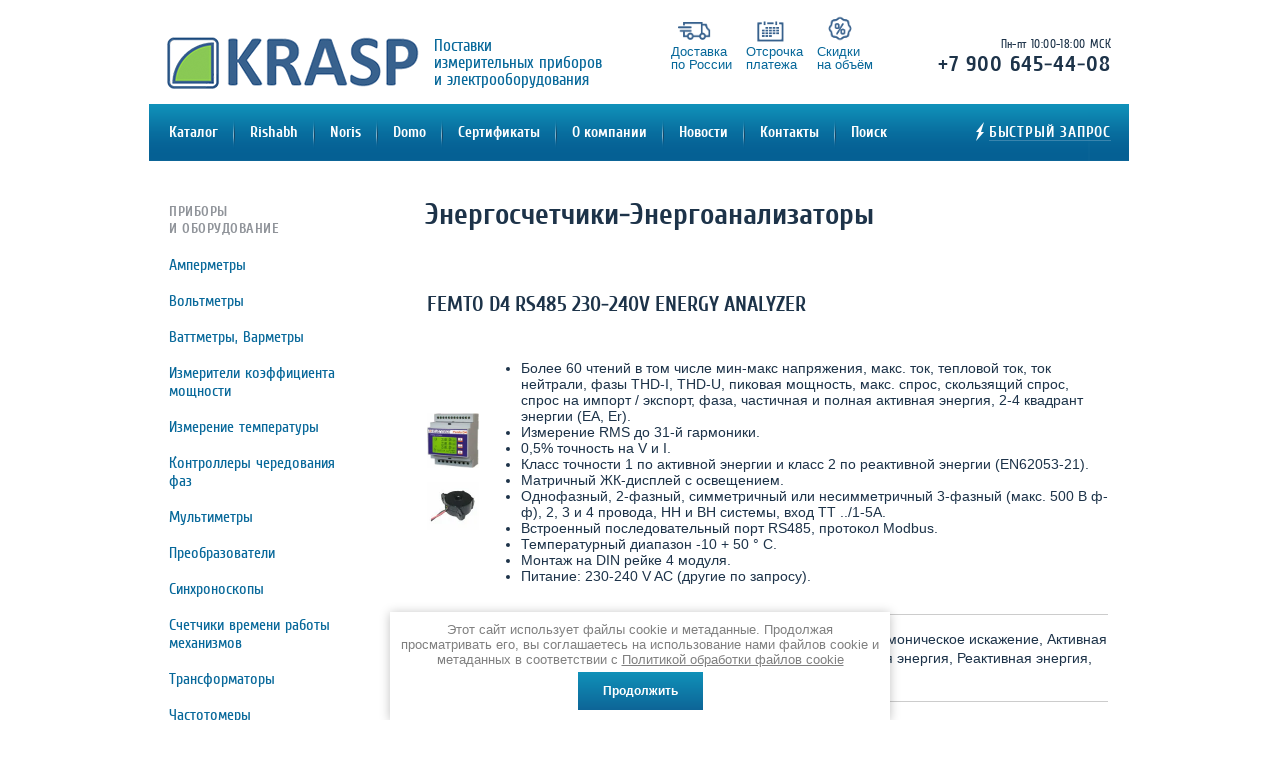

--- FILE ---
content_type: text/html; charset=utf-8
request_url: https://krasp-rus.ru/energoschetchiki-energoanalizatory
body_size: 20351
content:
<!doctype html>
<!--[if lt IE 7]> <html class="no-js lt-ie9 lt-ie8 lt-ie7" lang="ru"> <![endif]-->
<!--[if IE 7]>    <html class="no-js lt-ie9 lt-ie8" lang="ru"> <![endif]-->
<!--[if IE 8]>    <html class="no-js lt-ie9" lang="ru"> <![endif]-->
<!--[if gt IE 8]><!--> 
<html class="no-js" lang="ru"> <!--<![endif]-->
<head>
<link rel="icon" href="http://krasp-rus.ru/favicon.ico" type="image/vnd.microsoft.icon">
<link rel="shortcut icon" href="http://krasp-rus.ru/favicon.ico" type="image/vnd.microsoft.icon">
<meta name="openstat-verification" content="b51436a6379a2d0cc2b72d56f880444d00971bd7" />
<meta name="google-site-verification" content="NltUUyDUV5vDsGLYBeBlttuKCuu-kjsYjEiqBNNlO2o" />
<meta name='wmail-verification' content='5f8735ef8a5212d1' />
<meta name="robots" content="all"/>
<meta http-equiv="Content-Type" content="text/html; charset=UTF-8" />
<meta name="description" content="Энергосчетчики-Энергоанализаторы, FEMTO D4 RS485 230-240V ENERGY ANALYZER, FEMTO D4 DC RS485 230-240V 1DI 2DO  ENERGY ANALYZER, FEMTO D4 E-WI HI 230-240V ENERGY ANALYZER, FEMTO 96 RS485 230-240V ENERGY ANALYZER, FEMTO 96 E-WI HI 230-240V ENERGY ANALYZER, ETTO D2 230-240V ENERGY COUNTER" />
<meta name="keywords" content="Энергосчетчики-Энергоанализаторы, FEMTO D4 RS485 230-240V ENERGY ANALYZER, FEMTO D4 DC RS485 230-240V 1DI 2DO  ENERGY ANALYZER, FEMTO D4 E-WI HI 230-240V ENERGY ANALYZER, FEMTO 96 RS485 230-240V ENERGY ANALYZER, FEMTO 96 E-WI HI 230-240V ENERGY ANALYZER, ETTO D2 230-240V ENERGY COUNTER" />
<meta name="SKYPE_TOOLBAR" content="SKYPE_TOOLBAR_PARSER_COMPATIBLE" />
<meta name="viewport" content="width=device-width, initial-scale=1.0, maximum-scale=1.0, user-scalable=no">
<title>Энергосчетчики-Энергоанализаторы | КРАСП-РУС</title>
<script src="/g/libs/jquery/1.10.2/jquery.min.js"></script>
<link href="/t/v744/images/styles.css" rel="stylesheet" type="text/css" />
<link rel="stylesheet" type="text/css" href="/t/v744/images/slider.css">
<link rel='stylesheet' type='text/css' href='/shared/highslide-4.1.13/highslide.min.css'/>
<script type='text/javascript' src='/shared/highslide-4.1.13/highslide.packed.js'></script>
<script type='text/javascript'>
hs.graphicsDir = '/shared/highslide-4.1.13/graphics/';
hs.outlineType = null;
hs.showCredits = false;
hs.lang={cssDirection:'ltr',loadingText:'Загрузка...',loadingTitle:'Кликните чтобы отменить',focusTitle:'Нажмите чтобы перенести вперёд',fullExpandTitle:'Увеличить',fullExpandText:'Полноэкранный',previousText:'Предыдущий',previousTitle:'Назад (стрелка влево)',nextText:'Далее',nextTitle:'Далее (стрелка вправо)',moveTitle:'Передвинуть',moveText:'Передвинуть',closeText:'Закрыть',closeTitle:'Закрыть (Esc)',resizeTitle:'Восстановить размер',playText:'Слайд-шоу',playTitle:'Слайд-шоу (пробел)',pauseText:'Пауза',pauseTitle:'Приостановить слайд-шоу (пробел)',number:'Изображение %1/%2',restoreTitle:'Нажмите чтобы посмотреть картинку, используйте мышь для перетаскивания. Используйте клавиши вперёд и назад'};</script>

            <!-- 46b9544ffa2e5e73c3c971fe2ede35a5 -->
            <script src='/shared/s3/js/lang/ru.js'></script>
            <script src='/shared/s3/js/common.min.js'></script>
        <link rel='stylesheet' type='text/css' href='/shared/s3/css/calendar.css' /><link rel="icon" href="/favicon.png" type="image/png">
	<link rel="apple-touch-icon" href="/thumb/2/LWXycLAsrYVHUeczKuvz_w/r/favicon.png">
	<link rel="apple-touch-icon" sizes="57x57" href="/thumb/2/cSiQoKjZkTMIo0ziQoXd3Q/57c57/favicon.png">
	<link rel="apple-touch-icon" sizes="60x60" href="/thumb/2/ADHYAP_QOPaTX7kCwZk1yQ/60c60/favicon.png">
	<link rel="apple-touch-icon" sizes="72x72" href="/thumb/2/NUeGOwT7ccqi0vKCk5c7CQ/72c72/favicon.png">
	<link rel="apple-touch-icon" sizes="76x76" href="/thumb/2/hXphuvuCGMlCNmPwtBK8JQ/76c76/favicon.png">
	<link rel="apple-touch-icon" sizes="114x114" href="/thumb/2/eu_DCr8HaH-4Fl9Q5T1Yug/114c114/favicon.png">
	<link rel="apple-touch-icon" sizes="120x120" href="/thumb/2/3MmgBXK7FEpfGfzqoDIQig/120c120/favicon.png">
	<link rel="apple-touch-icon" sizes="144x144" href="/thumb/2/j9LDtrtN_JRbLahuwp6tEA/144c144/favicon.png">
	<link rel="apple-touch-icon" sizes="152x152" href="/thumb/2/hJpSN6oEQd3e9064W7B_Jg/152c152/favicon.png">
	<link rel="apple-touch-icon" sizes="180x180" href="/thumb/2/f_vyPxiafrQ-f6zkloMaLQ/180c180/favicon.png">
	
	<meta name="msapplication-TileImage" content="/thumb/2/bmMZwZpxmRExzY98ed18Wg/c/favicon.png">
	<meta name="msapplication-square70x70logo" content="/thumb/2/u4ZCgXlIt0M0m6gZuZtRyQ/70c70/favicon.png">
	<meta name="msapplication-square150x150logo" content="/thumb/2/foNNC3kvbPYBac4AKEENng/150c150/favicon.png">
	<meta name="msapplication-wide310x150logo" content="/thumb/2/4xXaTyEaqfQGm4mLgRUUfg/310c150/favicon.png">
	<meta name="msapplication-square310x310logo" content="/thumb/2/rmdEXcb0zBLSx3J7TTuAiw/310c310/favicon.png">

<!--s3_goal-->
<script src="/g/s3/goal/1.0.0/s3.goal.js"></script>
<script>new s3.Goal({map:{"24006":{"goal_id":"24006","object_id":"5698406","event":"submit","system":"metrika","label":"PRICE","code":"anketa"}}, goals: [], ecommerce:[]});</script>
<!--/s3_goal-->

<script src="/t/v744/images/modernizr-2.5.3.min.js"></script>

<script>
  (function(i,s,o,g,r,a,m){i['GoogleAnalyticsObject']=r;i[r]=i[r]||function(){
  (i[r].q=i[r].q||[]).push(arguments)},i[r].l=1*new Date();a=s.createElement(o),
  m=s.getElementsByTagName(o)[0];a.async=1;a.src=g;m.parentNode.insertBefore(a,m)
  })(window,document,'script','//www.google-analytics.com/analytics.js','ga');

  ga('create', 'UA-56349980-1', 'auto');
  ga('send', 'pageview');
  
  (function(i,s,o,g,r,a,m){i['GoogleAnalyticsObject']=r;i[r]=i[r]||function(){
  (i[r].q=i[r].q||[]).push(arguments)},i[r].l=1*new Date();a=s.createElement(o),
  m=s.getElementsByTagName(o)[0];a.async=1;a.src=g;m.parentNode.insertBefore(a,m)
  })(window,document,'script','//www.google-analytics.com/analytics.js','ga');

  ga('create', 'UA-63227553-1', 'auto');
  ga('send', 'pageview');

</script>
<!-- Yandex.Metrika counter -->
<script type="text/javascript">
    (function (d, w, c) {
        (w[c] = w[c] || []).push(function() {
            try {
                w.yaCounter43206144 = new Ya.Metrika({
                    id:43206144,
                    clickmap:true,
                    trackLinks:true,
                    accurateTrackBounce:true,
                    webvisor:true
                });
            } catch(e) { }
        });

        var n = d.getElementsByTagName("script")[0],
            s = d.createElement("script"),
            f = function () { n.parentNode.insertBefore(s, n); };
        s.type = "text/javascript";
        s.async = true;
        s.src = "https://mc.yandex.ru/metrika/watch.js";

        if (w.opera == "[object Opera]") {
            d.addEventListener("DOMContentLoaded", f, false);
        } else { f(); }
    })(document, window, "yandex_metrika_callbacks");
</script>
<noscript><div><img src="https://mc.yandex.ru/watch/43206144" style="position:absolute; left:-9999px;" alt="" /></div></noscript>
<!-- /Yandex.Metrika counter -->




<script type="text/javascript" src="/g/s3/misc/form/1.0.0/s3.form.js"></script>

<script>
$(function(){
	$('.feedback').click(function() {
		$('.form-wrapper').addClass('opened');
		return false;
	});
	$('.form-wrapper .icon-close').click(function() {
		$('.form-wrapper').removeClass('opened');
		$('#tcal').hide();
		return false;
	});
	$(document).click( function(event){
	    if( $(event.target).closest('.form-wrapper-inner').length ) 
	      return;
	    $('.form-wrapper').removeClass('opened');
	    $('#tcal').hide();
	    event.stopPropagation();
	})
    $(document).keydown(function(event){
        if (event.which == 27) {
            $('.form-wrapper').removeClass('opened');
            $('#tcal').hide();
        }
    });
});
</script>
<script>
jQuery(document).ready(function($) {
    $(".scroll").click(function(event){     
        event.preventDefault();
        $('html,body').animate({scrollTop:$(this.hash).offset().top}, 1200);
    });
});
</script>

<link rel="stylesheet" href="/t/v744/images/addons.scss.css">
<link rel="stylesheet" href="/t/v744/images/adaptive_styles.scss.css">
<script src="/t/v744/images/adaptive_js.js"></script>
<script type="text/javascript" src="/g/s3/misc/eventable/0.0.1/s3.eventable.js"></script>
<script type="text/javascript" src="/g/s3/misc/math/0.0.1/s3.math.js"></script>
<script type="text/javascript" src="/g/s3/menu/allin/0.0.3/s3.menu.allin.js"></script>

<script>
	$(function(){
		$('.mob_menu').s3MenuAllIn({
			type: 'dropdown',
			showTime: 150,
			hideTime: 150
		});
	});
</script>

</head>
<body>
<div class="site-wrap">
	<button class="menu-burger">
		<div class="lines"></div>
	</button>
	<div class="menu-top-wrapper menu-mobile-wr">
		<div class="mobile-menu-in">
			<div class="close-menu"></div>
			<div class="menu-overflow">
								<ul class="top-menu menu-top mob_menu">
                 		                     <li><a href="/katalog" ><span>Каталог</span></a></li>
                 		                     <li><a href="/rishabh" ><span>Rishabh</span></a></li>
                 		                     <li><a href="/noris" ><span>Noris</span></a></li>
                 		                     <li><a href="/domo" ><span>Domo</span></a></li>
                 		                     <li><a href="/certificates" ><span>Сертификаты</span></a></li>
                 		                     <li><a href="/o_kompanii" ><span>О компании</span></a></li>
                 		                     <li><a href="/news" ><span>Новости</span></a></li>
                 		                     <li><a href="/address" ><span>Контакты</span></a></li>
                 		                     <li><a href="/poisk" ><span>Поиск</span></a></li>
                 	                 	<li class="spec-li"><a class="feedback mbtn" href="/"><span>БЫСТРЫЙ ЗАПРОС</span></a></li>
                 </ul>
								<nav class="left-menu-wr">
					<div class="left-menu-head">Приборы и оборудование</div>   
					<ul class="left-menu menu-left mob_menu">
						<li><a href="http://krasp-rus.ru/amperdc" ><span>Амперметры</span></a></li>
						<li><a href="http://krasp-rus.ru/voltdc" ><span>Вольтметры</span></a></li>
						<li><a href="http://krasp-rus.ru/wattvar" ><span>Ваттметры, Варметры</span></a></li>
						<li><a href="http://krasp-rus.ru/powmet" ><span>Измерители коэффициента мощности</span></a></li>
						<li><a href="http://krasp-rus.ru/temperature" ><span>Измерение температуры</span></a></li>
						<li><a href="http://krasp-rus.ru/sequence" ><span>Контроллеры чередования фаз</span></a></li>
						<li><a href="http://krasp-rus.ru/multimeters" ><span>Мультиметры</span></a></li>
						<li><a href="http://krasp-rus.ru/katalog#razdel_5"><span>Преобразователи</span></a></li>
						<li><a href="http://krasp-rus.ru/synchronoscope" ><span>Синхроноскопы</span></a></li>
						<li><a href="http://krasp-rus.ru/counters" ><span>Счетчики времени работы механизмов</span></a></li>
						<li><a href="http://krasp-rus.ru/transformerscur" ><span>Трансформаторы</span></a></li>
						<li><a href="http://krasp-rus.ru/freq" ><span>Частотомеры</span></a></li>
						<li><a href="http://krasp-rus.ru/shunt" ><span>Шунты</span></a></li>
					</ul>
					<div class="left-menu-head">Комплектующие</div> 
					<ul class="left-menu menu-left mob_menu">
						<li><a href="http://krasp-rus.ru/switchable" ><span>Кулачковые переключатели</span></a></li>
						<li><a href="http://krasp-rus.ru/indicatlight" ><span>Индикаторы положения светодиодные</span></a></li>
						<li><a href="http://krasp-rus.ru/indicator" ><span>Индикационные сигнальные лампы</span></a></li>
						<li><a href="http://krasp-rus.ru/switchable" ><span>Кулачковые переключатели и выключатели</span></a></li>
						<li><a href="http://krasp-rus.ru/katalog" ><span>Весь перечень</span></a></li>
					</ul>
				</nav>
							</div>
		</div>
	</div>
		<div class="new-contacts-phone">
	  <div class="new-contacts-phone-title"></div>
	  <div class="new-contacts-phone-body"><p style="text-align: right;"><span style="font-size: 12px; letter-spacing: 0.4px; font-family: 'CuprumRegular',arial,helvetica,sans-serif;">Пн-пт 10:00-18:00 МСК</span></p>

<p style="text-align: right; position: relative; top: 1px;"><span style="font-size: 22px; letter-spacing: 1px; font-family: 'Cuprum-Bold',arial,helvetica,sans-serif;">+7 900&nbsp;645-44-08</span></p></div>
	</div>
			<div class="site-wrap-in">
		<header class="site-header" style="height:190px;">
			<div class="flags">
			<ul>
			<li><a href="http://krasp-rus.ru"><img src="/t/v744/images/rus.png" alt="" /></a></li>
			</ul>
			</div>
			 	
				 <nav class="top-menu-wr">
	                 <ul class="top-menu">
	                 			                     <li><a href="/katalog" >Каталог</a></li>
	                 			                     <li><a href="/rishabh" >Rishabh</a></li>
	                 			                     <li><a href="/noris" >Noris</a></li>
	                 			                     <li><a href="/domo" >Domo</a></li>
	                 			                     <li><a href="/certificates" >Сертификаты</a></li>
	                 			                     <li><a href="/o_kompanii" >О компании</a></li>
	                 			                     <li><a href="/news" >Новости</a></li>
	                 			                     <li><a href="/address" >Контакты</a></li>
	                 			                     <li><a href="/poisk" >Поиск</a></li>
	                 		                 	<li class="spec-li"><a class="feedback mbtn" href="/">БЫСТРЫЙ ЗАПРОС</a></li>
	                 </ul>
	                 <div class="clear"></div>
	             </nav>
             			<div class="site-logo"><a href="http://krasp-rus.ru"><img src="/t/v744/images/logo.png" alt=""/></a></div>
			<div class="site-slogan"><p>Поставки&nbsp;<br />
измерительных приборов&nbsp;<br />
и электрооборудования</p></div>
			<div class="top-site-phone"><p style="text-align: right;"><span style="font-size: 12px; letter-spacing: 0.4px; font-family: 'CuprumRegular',arial,helvetica,sans-serif;">Пн-пт 10:00-18:00 МСК</span></p>

<p style="text-align: right; position: relative; top: 1px;"><span style="font-size: 22px; letter-spacing: 1px; font-family: 'Cuprum-Bold',arial,helvetica,sans-serif;">+7 900&nbsp;645-44-08</span></p>

<div class="header-options">
<div class="orderdet ordericon-1"><a href="/oplata_dostavka">Доставка<br />
по России</a></div>

<div class="orderdet ordericon-2"><a href="/oplata_dostavka">Отсрочка<br />
платежа</a></div>

<div class="orderdet ordericon-3"><a href="/oplata_dostavka">Скидки<br />
на объём</a></div>
</div></div>
					</header>


		<div class="site-content-wrap">
			<div class="site-content-middle">
				<div class="site-content-middle-in">
					<div class="site-content-middle-in-2">
											
						<h1>Энергосчетчики-Энергоанализаторы</h1>
<div id="page">
<p><!-- pagebreak --></p>
<table>
<tbody>
<tr>
<td colspan="2">
<h4><span>FEMTO D4 RS485 230-240V ENERGY ANALYZER</span></h4>
</td>
</tr>
<tr>
<td>
<p><a href="/thumb/2/RcDw0LPTN71y45goaqcJ1Q/r/d/FEMTO_D4_RS485_230-240V_ENERGY_ANALYZER.jpg" class="highslide" onclick="return hs.expand(this)"><img alt="FEMTO D4 RS485 230-240V ENERGY ANALYZER" src="/thumb/2/rPcx55NC5lDXP_6HEmbdCQ/180r160/d/FEMTO_D4_RS485_230-240V_ENERGY_ANALYZER.jpg" style="border-width: 0;" title="" /> </a></p>
<p><img alt="PFAE000-00.jpg" src="/thumb/2/klHmmxONVkTnLwXlcz-gPw/100r160/d/PFAE000-00.jpg" style="border-width: 0;" /></p>
</td>
<td>
<ul>
<li><span>Более 60 чтений в том числе мин-макс напряжения, макс. ток, тепловой ток, ток нейтрали, фазы THD-I, THD-U, пиковая мощность, макс. спрос, скользящий спрос, спрос на импорт / экспорт, фаза, частичная и полная активная энергия, 2-4 квадрант энергии (EA, Er). </span></li>
<li><span>Измерение RMS до 31-й гармоники. </span></li>
<li><span>0,5% точность на V и I. </span></li>
<li><span>Класс точности 1 по активной энергии и класс 2 по реактивной энергии (EN62053-21). </span></li>
<li><span>Матричный ЖК-дисплей с освещением. </span></li>
<li><span>Однофазный, 2-фазный, симметричный или несимметричный 3-фазный (макс. 500 В ф-ф), 2, 3 и 4 провода, НН и ВН системы, вход ТТ ../1-5A. </span></li>
<li><span>Встроенный последовательный порт RS485, протокол Modbus. </span></li>
<li><span>Температурный диапазон -10 + 50 &deg; C. </span></li>
<li><span>Монтаж на DIN рейке 4 модуля.</span></li>
<li><span>Питание: 230-240 V AC&nbsp;(другие по запросу).</span></li>
</ul>
</td>
</tr>
<tr>
<td colspan="2"><hr />
<p>Параметры: Напряжение, Ток, Коэффициент мощности, Частота, Гармоническое искажение, Активная мощность, Реактивная мощность, Полная мощность, Время, Активная энергия, Реактивная энергия, Полная энергия, Счетчик импульсов</p>
<hr />
<p>&nbsp;</p>
<table>
<tbody>
<tr>
<td><img alt="images" height="32" src="/thumb/2/mZl73fnsCRQByHxB1VtuJA/90r90/d/images.jpg" width="33" /></td>
<td><a href="/f/leaflet_femto_atto_zepto.pdf">Каталог Femto Atto Zepto&nbsp;[Английский]</a></td>
<td><img alt="images" height="32" src="/thumb/2/mZl73fnsCRQByHxB1VtuJA/90r90/d/images.jpg" width="33" /></td>
<td><a href="/f/data_sheet_ta_70a.pdf">Общее описание TA 70A&nbsp;[Английский]</a></td>
</tr>
<tr>
<td><img alt="images" height="32" src="/thumb/2/mZl73fnsCRQByHxB1VtuJA/90r90/d/images.jpg" width="33" /></td>
<td><a href="/f/data_sheet_femto.pdf">Общее описание&nbsp;FEMTO [Английский]</a></td>
<td><img alt="images" height="32" src="/thumb/2/mZl73fnsCRQByHxB1VtuJA/90r90/d/images.jpg" width="33" /></td>
<td><a href="/f/data_sheet_ta_70a_ru.pdf">Общее описание TA 70A&nbsp;[Русский]</a></td>
</tr>
<tr>
<td><img alt="images" height="32" src="/thumb/2/mZl73fnsCRQByHxB1VtuJA/90r90/d/images.jpg" width="33" /></td>
<td><a href="/f/data_sheet_femto_ru.pdf">Общее описание&nbsp;FEMTO [Русский]</a></td>
<td><img alt="images" height="32" src="/thumb/2/mZl73fnsCRQByHxB1VtuJA/90r90/d/images.jpg" width="33" /></td>
<td><a href="/f/installation_instructions_femto_d4_4-20ma.pdf">Инструкция по установке Femto D4 4-20mA&nbsp;[Английский]</a></td>
</tr>
<tr>
<td><img alt="images" height="32" src="/thumb/2/mZl73fnsCRQByHxB1VtuJA/90r90/d/images.jpg" width="33" /></td>
<td><a href="/f/installation_instructions_femto_d4.pdf">Инструкция по установке&nbsp;Femto D4 [Английский]</a></td>
<td><img alt="images" height="32" src="/thumb/2/mZl73fnsCRQByHxB1VtuJA/90r90/d/images.jpg" width="33" /></td>
<td><a href="/f/installation_instructions_femto_d4_self_powered.pdf">Инструкция по установке Femto D4 Self Powered&nbsp;[Английский]</a></td>
</tr>
<tr>
<td><img alt="images" height="32" src="/thumb/2/mZl73fnsCRQByHxB1VtuJA/90r90/d/images.jpg" width="33" /></td>
<td><a href="/f/installation_instructions_femto_d4_70a.pdf">Инструкция по установке&nbsp;Femto D4 70A [Английский]</a></td>
<td>&nbsp;</td>
<td>&nbsp;</td>
</tr>
</tbody>
</table>
</td>
</tr>
<tr>
<td colspan="2">
<table border="0" class="table1">
<tbody>
<tr>
<td><span style="font-size: 11pt;"><strong>Версии&nbsp;<span>FEMTO D4</span></strong></span></td>
<td><span style="font-size: 11pt;"><strong>Дополнительная опция</strong></span></td>
</tr>
<tr>
<td><span>FEMTO D4 RS485 230-240V 1DI 2DO</span></td>
<td>
<ul>
<li><span>1 цифровой вход и 2 цифровые выходы.</span></li>
</ul>
</td>
</tr>
<tr>
<td><span>FEMTO D4 70A RS485 230-240V</span></td>
<td>
<ul>
<li><span>70 А прямой вход через внешний ТТ(1 в комплекте).</span></li>
</ul>
</td>
</tr>
<tr>
<td><span>FEMTO D4 70A RS485 230-240V 1DI 2DO</span></td>
<td>
<ul>
<li>1 цифровой вход и 2 цифровые выходы.</li>
<li>70 А прямой вход через внешний ТТ(1 в комплекте).</li>
</ul>
</td>
</tr>
<tr>
<td><span>FEMTO D4 70A RS485 230-240V 1DI 2DO SELF POWERED</span></td>
<td>
<ul>
<li><span>1 цифровой вход и 2 активные цифровые выходы, с автономным питанием.</span></li>
<li>70 А прямой вход через внешний ТТ(1 в комплекте).</li>
</ul>
</td>
</tr>
<tr>
<td><span>FEMTO D4 3I 70A RS485 230-240V</span></td>
<td>
<ul>
<li><span>Энергоанализатор/преобразователь&nbsp;предназначен для измерения до 3 фаз (6 кВт макс. каждая).</span></li>
<li>70 А прямой вход через внешний ТТ(1 в комплекте).</li>
</ul>
</td>
</tr>
<tr>
<td><span>FEMTO D4 RS485 230-240V 2AO4-20mA</span></td>
<td>
<ul>
<li><span>2 пассивные 4-20mA аналоговые выходы.</span></li>
</ul>
</td>
</tr>
<tr>
<td><span>FEMTO D4 RS485 230-240V 1DI 2DO SELF POWERED</span></td>
<td>
<ul>
<li><span>1 цифровой вход и 2 цифровые выходы с автономным питанием.</span></li>
</ul>
</td>
</tr>
</tbody>
</table>
</td>
</tr>
</tbody>
</table>
<hr />
<p><!-- pagebreak --></p>
<table>
<tbody>
<tr>
<td colspan="2">
<h4><span>FEMTO D4 DC RS485 230-240V 1DI 2DO&nbsp;&nbsp;ENERGY ANALYZER</span></h4>
</td>
</tr>
<tr>
<td>
<p><a href="/thumb/2/KWKwF2Io4Iuzb-16QfjGAg/r/d/FEMTO_D4_DC.jpg" class="highslide" onclick="return hs.expand(this)"><img alt="FEMTO D4 DC" height="160" src="/thumb/2/BIcMaehAc9pLosSlNBnS2Q/180r160/d/FEMTO_D4_DC.jpg" style="border-width: 0;" width="180" /></a></p>
<img alt="VOLTAGE DIVIDER D2 DC 900V300V" height="160" src="/thumb/2/Qq4WhuTE2UqS8J8wwV7isQ/180r160/d/VOLTAGE_DIVIDER_D2_DC_900V300V.jpg" style="border-width: 0;" width="102" /></td>
<td>
<ul>
<li><span>Энергоанализатор / счетчик (DC), подходит для фотоэлектрических систем.</span></li>
<li><span>ЖК графический дисплей с освещением. </span></li>
<li><span>Чтения по напряжению (макс и мин), ток (макс и мин), мощности и энергии.</span></li>
<li><span>Вход тока&nbsp;60 мВ или 100 мВ для шунта. </span></li>
<li><span>Встроенный порт RS485. </span></li>
<li><span>1 цифровой вход и 2 цифровые выходы.&nbsp;</span></li>
<li><span>Монтаж на DIN рейке 4 модуля.&nbsp;</span></li>
<li>Питание: 230-240 V AC.</li>
</ul>
<p>Параметры: Напряжение, Ток, Активная мощность, Температура, Время, Активная энергия, Счетчик импульсов</p>
<table>
<tbody>
<tr>
<td><img alt="images" height="32" src="/thumb/2/mZl73fnsCRQByHxB1VtuJA/90r90/d/images.jpg" width="33" /></td>
<td><a href="/f/leaflet_femto_atto_zepto.pdf">Каталог Femto Atto Zepto&nbsp;[Английский]</a></td>
</tr>
<tr>
<td><img alt="images" height="32" src="/thumb/2/mZl73fnsCRQByHxB1VtuJA/90r90/d/images.jpg" width="33" /></td>
<td><a href="/f/data_sheet_femto_d4_dc.pdf">Общее описание Femto D4 DC&nbsp;[Английский]</a></td>
</tr>
<tr>
<td><img alt="images" height="32" src="/thumb/2/mZl73fnsCRQByHxB1VtuJA/90r90/d/images.jpg" width="33" /></td>
<td><a href="/f/data_sheet_femto_d4_dc_ru.pdf">Общее описание Femto D4 DC&nbsp;[Русский]</a></td>
</tr>
<tr>
<td><img alt="images" height="32" src="/thumb/2/mZl73fnsCRQByHxB1VtuJA/90r90/d/images.jpg" width="33" /></td>
<td><a href="/f/installation_instructions_femto_d4_dc.pdf">Инструкция по установке Femto D4 DC&nbsp;[Английский]</a></td>
</tr>
<tr>
<td><img alt="images" height="32" src="/thumb/2/mZl73fnsCRQByHxB1VtuJA/90r90/d/images.jpg" width="33" /></td>
<td><a href="/f/installation_instructions_voltage_divider_d2.pdf">Инструкция по установке Voltage Divider D2&nbsp;[Английский]</a></td>
</tr>
</tbody>
</table>
</td>
</tr>
<tr>
<td colspan="2">
<table border="0" class="table1">
<tbody>
<tr>
<td><span style="font-size: 11pt;"><strong>Версии&nbsp;<span>FEMTO D4 DC</span></strong></span></td>
<td><span style="font-size: 11pt;"><strong>Дополнительная опция</strong></span></td>
</tr>
<tr>
<td><span>FEMTO D4 DC RS485 18&divide;60VDC 1DI 2DO</span></td>
<td>
<ul>
<li>Питание: <span>18&divide;60 V DC</span>. &nbsp; &nbsp; &nbsp; &nbsp; &nbsp; &nbsp; &nbsp; &nbsp; &nbsp; &nbsp; &nbsp; &nbsp; &nbsp; &nbsp; &nbsp; &nbsp; &nbsp; &nbsp; &nbsp; &nbsp; &nbsp; &nbsp; &nbsp; &nbsp; &nbsp; &nbsp; &nbsp; &nbsp; &nbsp; &nbsp; &nbsp; &nbsp; &nbsp;</li>
</ul>
</td>
</tr>
</tbody>
</table>
</td>
</tr>
</tbody>
</table>
<hr /><!-- pagebreak -->
<table>
<tbody>
<tr>
<td colspan="2">
<h4><span>FEMTO D4 E-WI HI 230-240V ENERGY ANALYZER</span></h4>
</td>
</tr>
<tr>
<td>
<p><a href="/thumb/2/io27pFiHOb88HeUoGLo_UQ/r/d/FEMTO_D4_E-WI_HI_230-240V.jpg" class="highslide" onclick="return hs.expand(this)"><img alt="FEMTO D4 E-WI HI 230-240V" height="160" src="/thumb/2/3f749_32S0yQS3W4C7d7YQ/180r160/d/FEMTO_D4_E-WI_HI_230-240V.jpg" style="border-width: 0;" width="180" /></a></p>
<p>&nbsp;</p>
<p>&nbsp;</p>
<p>&nbsp;</p>
</td>
<td>
<ul>
<li><span>Одно - трехфазный преобразователь / анализатор.</span></li>
<li><span>ЖК графический дисплей с освещением. </span></li>
<li><span>THD от напряжения и тока, ток нейтрали, макс. и мин. напряжение, максимальный ток и мощность, активная энергия для каждой фазы.</span></li>
<li><span>Встроенный последовательный порт RS485 (протокол Modbus).</span></li>
<li><span>Приемопередатчик данных через радиоволны (беспроводной), используя протокол E-Wi. </span></li>
<li><span>Монтаж на DIN рейке 4 модуля.</span></li>
<li>Питание: 230-240 V AC.</li>
</ul>
<p>Параметры: Напряжение, Ток, Коэффициент мощности, Частота, Гармоническое искажение, Активная мощность, Реактивная мощность, Полная мощность, Время, Активная энергия, Реактивная энергия, Полная энергия, Счетчик импульсов</p>
<table>
<tbody>
<tr>
<td><img alt="images" height="32" src="/thumb/2/mZl73fnsCRQByHxB1VtuJA/90r90/d/images.jpg" width="33" /></td>
<td><a href="/f/data_sheet_femto.pdf">Общее описание&nbsp;FEMTO [Английский]</a></td>
</tr>
<tr>
<td><img alt="images" height="32" src="/thumb/2/mZl73fnsCRQByHxB1VtuJA/90r90/d/images.jpg" width="33" /></td>
<td><a href="/f/data_sheet_femto_ru.pdf">Общее описание&nbsp;FEMTO [Русский]</a></td>
</tr>
</tbody>
</table>
</td>
</tr>
<tr>
<td colspan="2">
<table border="0" class="table1">
<tbody>
<tr>
<td><span style="font-size: 11pt;"><strong>Версии&nbsp;<span>FEMTO D4 E-WI</span></strong></span></td>
<td><span style="font-size: 11pt;"><strong>Дополнительная опция</strong></span></td>
</tr>
<tr>
<td><span>FEMTO D4 70A E-WI HI 230-240V</span></td>
<td>
<ul>
<li>70 А прямой вход через внешний ТТ(1 в комплекте).</li>
</ul>
</td>
</tr>
<tr>
<td><span>FEMTO D4 DC E-WI HI 230-240V</span></td>
<td>
<ul>
<li>Энергоанализатор / счетчик (DC), подходит для фотоэлектрических систем.</li>
</ul>
</td>
</tr>
</tbody>
</table>
</td>
</tr>
</tbody>
</table>
<hr /><!-- pagebreak -->
<table>
<tbody>
<tr>
<td colspan="2">
<h4><span>FEMTO 96 RS485 230-240V&nbsp;ENERGY ANALYZER</span></h4>
</td>
</tr>
<tr>
<td>
<p><a href="/thumb/2/e8vL8LwZOSL__qWxKKwPAA/r/d/FEMTO_96_RS485_230-240Vbig.jpg" class="highslide" onclick="return hs.expand(this)"><img alt="FEMTO 96 RS485 230-240Vbig" height="174" src="/thumb/2/R44YxzAoJol56-g8hFYLnQ/180r160/d/FEMTO_96_RS485_230-240Vbig.jpg" style="border-width: 0;" width="180" /></a></p>
</td>
<td>
<ul>
<li>Более 60 чтений в том числе мин-макс напряжения, макс. ток, тепловой ток, ток нейтрали, фазы THD-I, THD-U, пиковая мощность, макс. спрос, скользящий спрос, спрос на импорт / экспорт, фаза, частичная и полная активная энергия, 2-4 квадрант энергии (EA, Er).</li>
<li>Измерение RMS до 31-й гармоники.</li>
<li>Встроенный последовательный порт RS485, протокол Modbus.</li>
<li>96 x 96 мм.</li>
<li>Питание: 230-240 V AC.</li>
</ul>
<p>Параметры: Напряжение, Ток, Коэффициент мощности, Частота, Гармоническое искажение, Активная мощность, Реактивная мощность, Полная мощность, Время, Активная энергия, Реактивная энергия, Полная энергия, Счетчик импульсов</p>
<table>
<tbody>
<tr>
<td><img alt="images" height="32" src="/thumb/2/mZl73fnsCRQByHxB1VtuJA/90r90/d/images.jpg" width="33" /></td>
<td><a href="/f/leaflet_femto_atto_zepto.pdf">Каталог Femto Atto Zepto&nbsp;[Английский]</a></td>
</tr>
<tr>
<td><img alt="images" height="32" src="/thumb/2/mZl73fnsCRQByHxB1VtuJA/90r90/d/images.jpg" width="33" /></td>
<td><a href="/f/data_sheet_femto.pdf">Общее описание&nbsp;FEMTO [Английский]</a></td>
</tr>
<tr>
<td><img alt="images" height="32" src="/thumb/2/mZl73fnsCRQByHxB1VtuJA/90r90/d/images.jpg" width="33" /></td>
<td><a href="/f/data_sheet_femto_ru.pdf">Общее описание&nbsp;FEMTO [Русский]</a></td>
</tr>
<tr>
<td><img alt="images" height="32" src="/thumb/2/mZl73fnsCRQByHxB1VtuJA/90r90/d/images.jpg" width="33" /></td>
<td><a href="/f/installation_instructions_femto_96.pdf">Инструкция по установке&nbsp;Femto 96 [Английский]</a></td>
</tr>
</tbody>
</table>
</td>
</tr>
<tr>
<td colspan="2">
<table border="0" class="table1">
<tbody>
<tr>
<td><span style="font-size: 11pt;"><strong>Версии&nbsp;<span>FEMTO 96</span></strong></span></td>
<td><span style="font-size: 11pt;"><strong>Дополнительная опция</strong></span></td>
</tr>
<tr>
<td><span>FEMTO 96 RS485 230-240V 1DI 2DO</span></td>
<td>
<ul>
<li>1 цифровой вход и 2 цифровые выходы.&nbsp; &nbsp; &nbsp; &nbsp; &nbsp; &nbsp; &nbsp; &nbsp; &nbsp; &nbsp; &nbsp; &nbsp; &nbsp; &nbsp; &nbsp; &nbsp; &nbsp; &nbsp; &nbsp; &nbsp; &nbsp; &nbsp; &nbsp; &nbsp; &nbsp; &nbsp;</li>
</ul>
</td>
</tr>
<tr>
<td><span>FEMTO 96 RS485 230-240V 2AO4-20mA</span></td>
<td>
<ul>
<li>2 пассивные 4-20mA аналоговые выходы.</li>
</ul>
</td>
</tr>
</tbody>
</table>
</td>
</tr>
</tbody>
</table>
<hr /><!-- pagebreak -->
<table>
<tbody>
<tr>
<td colspan="2">
<h4><span>FEMTO 96 E-WI HI 230-240V&nbsp;ENERGY ANALYZER</span></h4>
</td>
</tr>
<tr>
<td>
<p><a href="/thumb/2/jKmVduaQLo5C0rE1mgjm4A/r/d/FEMTO_96_E-WI_HI_230-240V_ENE.jpg" class="highslide" onclick="return hs.expand(this)"><img alt="FEMTO 96 E-WI HI 230-240V ENE" height="160" src="/thumb/2/BDFtZk16utZs9LJwR5TLDQ/180r160/d/FEMTO_96_E-WI_HI_230-240V_ENE.jpg" style="border-width: 0;" width="180" /></a></p>
<p>&nbsp;</p>
<p>&nbsp;</p>
<p>&nbsp;</p>
</td>
<td>
<ul>
<li>Одно - трехфазный преобразователь / анализатор.</li>
<li>ЖК графический дисплей с освещением.</li>
<li>THD от напряжения и тока, ток нейтрали, макс. и мин. напряжение, максимальный ток и мощность, активная энергия для каждой фазы.</li>
<li>Встроенный последовательный порт RS485 (протокол Modbus).</li>
<li>Приемопередатчик данных через радиоволны (беспроводной), используя протокол E-Wi.</li>
<li>96 x 96 мм.</li>
<li>Питание: 230-240 V AC.</li>
</ul>
<p>Параметры: Напряжение, Ток, Коэффициент мощности, Частота, Гармоническое искажение, Активная мощность, Реактивная мощность, Полная мощность, Время, Активная энергия, Реактивная энергия, Полная энергия, Счетчик импульсов</p>
<table>
<tbody>
<tr>
<td><img alt="images" height="32" src="/thumb/2/mZl73fnsCRQByHxB1VtuJA/90r90/d/images.jpg" width="33" /></td>
<td><a href="/f/data_sheet_femto.pdf">Общее описание&nbsp;FEMTO [Английский]</a></td>
</tr>
<tr>
<td><img alt="images" height="32" src="/thumb/2/mZl73fnsCRQByHxB1VtuJA/90r90/d/images.jpg" width="33" /></td>
<td><a href="/f/data_sheet_femto_ru.pdf">Общее описание&nbsp;FEMTO [Русский]</a></td>
</tr>
</tbody>
</table>
</td>
</tr>
<tr>
<td colspan="2">&nbsp;</td>
</tr>
</tbody>
</table>
<hr /><!-- pagebreak -->
<table>
<tbody>
<tr>
<td colspan="2">
<h4><span>ETTO D2 230-240V ENERGY COUNTER</span></h4>
</td>
</tr>
<tr>
<td>
<p><a href="/thumb/2/LKZnXu_H5m0egTUzB7qVsw/r/d/ETTO_D2_230-240V_ENERGY_COUNTER.jpg" class="highslide" onclick="return hs.expand(this)"><img alt="ETTO D2 230-240V ENERGY COUNTER" height="160" src="/thumb/2/IPmZ9i4m92x2ct25i7CMAw/180r160/d/ETTO_D2_230-240V_ENERGY_COUNTER.jpg" style="border-width: 0;" width="107" /></a></p>
<p>&nbsp;</p>
<p>&nbsp;</p>
<p>&nbsp;</p>
</td>
<td>
<ul>
<li><span>Счетчик электрической энергии с импульсным выходом. </span></li>
<li><span>Etto оснащен комплектом противодействия от несанкционированного доступа. </span></li>
<li><span>Выполняет измерение активной энергии в однофазной сети с прямым подключением до 32А.&nbsp;</span></li>
</ul>
<table>
<tbody>
<tr>
<td><img alt="images" height="32" src="/thumb/2/mZl73fnsCRQByHxB1VtuJA/90r90/d/images.jpg" width="33" /></td>
<td><a href="/f/data_sheet_etto.pdf">Общее описание Etto D2&nbsp;[Английский]</a></td>
</tr>
<tr>
<td><img alt="images" height="32" src="/thumb/2/mZl73fnsCRQByHxB1VtuJA/90r90/d/images.jpg" width="33" /></td>
<td><a href="/f/data_sheet_etto_ru.pdf">Общее описание Etto D2&nbsp;[Русский]</a></td>
</tr>
<tr>
<td><img alt="images" height="32" src="/thumb/2/mZl73fnsCRQByHxB1VtuJA/90r90/d/images.jpg" width="33" /></td>
<td><a href="/f/installation_instructions_etto.pdf">Инструкция по установке Etto D2&nbsp;[Английский]</a></td>
</tr>
</tbody>
</table>
</td>
</tr>
<tr></tr>
</tbody>
</table>
<br /><hr />
<p><!-- pagebreak --></p>
<table>
<tbody>
<tr>
<td colspan="2">
<h4>FEMTO 70A NET D6 WEB 85&divide;265V ENERGY ANALYZER &amp; WEB DATA MANAGER</h4>
<hr />
<h4></h4>
</td>
</tr>
<tr>
<td><a href="/thumb/2/7FTXqdbcWgre-6iGvmXcNQ/r/d/PFA6635-091.jpg" class="highslide" onclick="return hs.expand(this)"><img alt="PFA6635-091" height="144" src="/thumb/2/4RvdyxTVX3rNxfQPs--1uQ/180r160/d/PFA6635-091.jpg" style="border-width: 0;" width="180" /></a><br /><img alt="PFAE000-00.jpg" src="/thumb/2/klHmmxONVkTnLwXlcz-gPw/100r160/d/PFAE000-00.jpg" style="border-width: 0;" /></td>
<td>
<ul>
<li>Он включает в себя инструмент Femto 70A.</li>
<li>Мост сети между портом RJ45 и портом RS485 для Modbus связи с другими устройствами Electrex в подсети.</li>
<li>Внешний ТТ 70A.</li>
<li>Обновление PFSU940-05 Web.&nbsp;</li>
<li>Астрономические, вечные часы / календарь от аккумулятора и энергонезависимая память.</li>
<li>Удаленное обновление прошивки.</li>
<li>FSTN графический дисплей.</li>
<li>2 калибровочные светодиоды.</li>
<li>ExpBus для внешних устройств (входы / выходы, E-Wi, другие интерфейсы).</li>
<li>Подключение NFC.</li>
<li>Монтаж на DIN рейке 6 модулей.</li>
<li>Питание 85&divide;265 V AC.</li>
</ul>
</td>
</tr>
<tr>
<td colspan="2"><hr />Параметры: Напряжение, Ток, Коэффициент мощности, Частота, Гармоническое искажение, Активная мощность, Реактивная мощность, Полная мощность, Время, Активная энергия, Реактивная энергия, Полная энергия, Счетчик импульсов<br /><hr />
<table>
<tbody>
<tr>
<td><img alt="images" height="32" src="/thumb/2/mZl73fnsCRQByHxB1VtuJA/90r90/d/images.jpg" width="33" /></td>
<td><a href="/f/datasheet_femto_70a_net_d6.pdf">Общее описание&nbsp;FEMTO 70A NET D6&nbsp;[Английский]</a></td>
</tr>
<tr>
<td><img alt="images" height="32" src="/thumb/2/mZl73fnsCRQByHxB1VtuJA/90r90/d/images.jpg" width="33" /></td>
<td><a href="/f/datasheet_femto_70a_net_d6_ru.pdf">Общее описание&nbsp;FEMTO 70A NET D6&nbsp;[Русский]</a></td>
</tr>
<tr>
<td><img alt="images" height="32" src="/thumb/2/mZl73fnsCRQByHxB1VtuJA/90r90/d/images.jpg" width="33" /></td>
<td><a href="/f/installation_instructions_femto_70a_net.pdf">Инструкция по установке&nbsp;Femto 70A Net D6&nbsp;[Английский]</a></td>
</tr>
<tr>
<td><img alt="images" height="32" src="/thumb/2/mZl73fnsCRQByHxB1VtuJA/90r90/d/images.jpg" width="33" /></td>
<td><a href="/f/data_sheet_ta_70a.pdf">Общее описание TA 70A&nbsp;[Английский]</a></td>
</tr>
<tr>
<td><img alt="images" height="32" src="/thumb/2/mZl73fnsCRQByHxB1VtuJA/90r90/d/images.jpg" width="33" /></td>
<td><a href="/f/data_sheet_ta_70a_ru.pdf">Общее описание TA 70A&nbsp;[Русский]</a></td>
</tr>
</tbody>
</table>
</td>
</tr>
<tr>
<td colspan="2">
<p>Femto 70A Net D6 предназначен для применения в диапазоне мощности до 6квт однофазный или 18-20kW трехфазных систем. Он является отправной точкой для непрерывного мониторинга энергоэффективности путем измерения и регулирования энергоресурсов (электроэнергии, газа, воды и т.д.) и параметров окружающей среды (температура, светимость, CO2 и др.).</p>
<p><img alt="multi-site-company-monitoring-network.jpg" src="/thumb/2/BvcmtkcXfTJt1uK-AqFSEg/645r/d/multi-site-company-monitoring-network.jpg" style="border-width: 0;" /><br /><br /></p>
<p>Изображение выше показывает мониторинг сети одного отделения многоабонентской компании (но может быть также магазин, вилла или любые другие средства с нагрузкой до 6 кВт однофазный или 18-20 кВт три фазы).</p>
<p>Сеть включает в себя Femto 70A Net D6, который может взаимодействовать различными способами (Ethernet, Wi-Fi, RS485, E-Wi, NFC и т.д.) и может служить как в качестве измерительного прибора и шлюза. Через ТТ 70А, специальные текстурированные трансформаторы тока, которые уверяют очень высокую точность даже для очень малых нагрузках, Femto 70A Net D6 будет измерять основную нагрузку.</p>
<p><br />Другие устройства входят:</p>
<blockquote>
<ul>
<li><a href="/energoschetchiki-energoanalizatory">Femto D4 3I 70A</a>&nbsp;для мониторинга одновременно 3 однофазных нагрузок (кондиционер, электроснабжение и освещение)</li>
<li><a href="/ustroystva-vhoda-vyhoda">RS485 Module</a>&nbsp;для измерения импульсов от метров газа, воды и калорий и обнаружения технической сигнализации</li>
<li><a href="/mnogofunkcionalnye-datchiki">Deca Sensor</a>&nbsp;<span data-align="0:13">для измерения</span>&nbsp;<span data-align="14:35">температуры, влажности</span>&nbsp;<span data-align="36:39">и</span>&nbsp;<span data-align="40:56">освещения</span></li>
</ul>
</blockquote>
<p>В штаб-квартире компании, где&nbsp;было установлено программное обеспечение Energy Brain Cloud для мониторинга потребления, показанного&nbsp;также в валюте евро.&nbsp;Администратор программного обеспечения разрешит и сделает возможным для каждого менеджера&nbsp;отделения показать через веб-браузер (от любого PC, планшета&nbsp;или смартфона) энергетические потребления и измерения относительно их отделения.</p>
<p>В случае, если аномалии обнаружены, система предупредит администратору&nbsp;через электронную почту, менеджеру&nbsp;отделения и сопровождающего,&nbsp;который может получить доступ удаленно к мгновенным измерениям различных устройств, чтобы определить приоритет вмешательства.</p>
</td>
</tr>
<tr>
<td colspan="2">
<table border="0" class="table1">
<tbody>
<tr>
<td><span style="font-size: 11pt;"><strong>Версии&nbsp;FEMTO 70A NET D6</strong></span></td>
<td><span style="font-size: 11pt;"><strong>Дополнительная опция</strong></span></td>
</tr>
<tr>
<td>FEMTO 70A NET WI-FI D6 WEB 85&divide;265V</td>
<td>Мост сети между портом RJ45 и / или Wi-Fi и портом RS485 для Modbus связи с другими устройствами Electrex в подсети.<br /><br /></td>
</tr>
</tbody>
</table>
</td>
</tr>
</tbody>
</table>
<p><!-- pagebreak --></p>
<table border="0" class="table1">
<tbody>
<tr>
<td colspan="2"><span style="font-size: 11pt;"><strong>Расширенные модули</strong></span></td>
</tr>
<tr>
<td>EXPBUS MODULE D2</td>
<td>EXPBUS MODULE D4</td>
</tr>
<tr>
<td><img alt="PFAB20E-N5P.jpg" src="/thumb/2/j_hglwbLeBjmbkwtKbDbFA/221r/d/PFAB20E-N5P.jpg" style="border-width: 0;" /></td>
<td><img alt="PFAB40E-N2P.jpg" src="/thumb/2/ZgJtrPX5hPWV6t7Dj95ncQ/215r/d/PFAB40E-N2P.jpg" style="border-width: 0;" /></td>
</tr>
</tbody>
</table>
<table border="0" class="table1">
<tbody>
<tr>
<td><span style="font-size: 11pt;"><strong>Версии</strong></span></td>
<td><span style="font-size: 11pt;"><strong>Комплект</strong></span></td>
</tr>
<tr>
<td>EXPBUS MODULE D2 24VDC 4DI 4DO</td>
<td>4 цифровые входа и 4 цифровые выхода.&nbsp;<br />Подключение для Kilo D6, Kilo Net, Exa Net, Net Femto 70A через шину расширения ExpBus с помощью UTP-кабеля, 4 используемые провода (2 для питания на 9 V DC и 2 для двунаправленной связи).&nbsp;<br />Монтаж на DIN рейке 2 модуля.&nbsp;<br />Внешний источник питания 24 V DC необходим.</td>
</tr>
<tr>
<td>EXPBUS MODULE D2 24VDC 2DI 2DO 2AO4-20m</td>
<td>2&nbsp;цифровые входа,&nbsp;2&nbsp;цифровые выхода и 2&nbsp;аналоговые выхода 4-20mA.&nbsp;<br />Подключение для Kilo D6, Kilo Net, Exa Net, Net Femto 70A через шину расширения ExpBus с помощью UTP-кабеля, 4 используемые провода (2 для питания на 9 V DC и 2 для двунаправленной связи).&nbsp;<br />Монтаж на DIN рейке 2 модуля.&nbsp;<br />Внешний источник питания 24 V DC необходим.</td>
</tr>
<tr>
<td>EXPBUS MODULE D2 24VDC 4AI 2DI 2DO</td>
<td>4 аналоговые входа, 2&nbsp;цифровые входа и&nbsp;2&nbsp;цифровые выхода.&nbsp;<br />Подключение для Kilo D6, Kilo Net, Exa Net, Net Femto 70A через шину расширения ExpBus с помощью UTP-кабеля, 4 используемые провода (2 для питания на 9 V DC и 2 для двунаправленной связи).&nbsp;<br />Монтаж на DIN рейке 2 модуля.&nbsp;<br />Внешний источник питания 24 V DC необходим.</td>
</tr>
<tr>
<td>EXPBUS MODULE D2 24VDC I2C 2DI 2DO</td>
<td>2 цифровые входа и 2 цифровые выхода.<br />С шиной I2C для подключения датчиков состояния окружающей среды Deca Sensor Bus Unit Box (T, TH, TL, THL, THLB, L, B, до 4 T).&nbsp;<br />Подключение для Kilo D6, Kilo Net, Exa Net, Net Femto 70A через шину расширения ExpBus с помощью UTP-кабеля, 4 используемые провода (2 для питания на 9 V DC и 2 для двунаправленной связи).&nbsp;<br />Монтаж на DIN рейке 2 модуля.&nbsp;<br />Внешний источник питания 24 V DC необходим.</td>
</tr>
<tr>
<td>EXPBUS MODULE D4 230-240V 4DI 4DO</td>
<td>4 цифровые входа и 4 цифровые выхода.&nbsp;<br />Подключение для Kilo D6, Kilo Net, Exa Net, Net Femto 70A через шину расширения ExpBus с помощью UTP-кабеля, 4 используемые провода (2 для питания на 9 V DC и 2 для двунаправленной связи).&nbsp;<br />Монтаж на DIN рейке 4 модуля.&nbsp;<br />Источник питания 230 - 240 V AC.</td>
</tr>
<tr>
<td>EXPBUS MODULE D4 230-240V 2DI 2DO 2AO4-20mA</td>
<td>2&nbsp;цифровые входа,&nbsp;2&nbsp;цифровые выхода и 2&nbsp;аналоговые выхода 4-20mA.&nbsp;<br />Подключение для Kilo D6, Kilo Net, Exa Net, Net Femto 70A через шину расширения ExpBus с помощью UTP-кабеля, 4 используемые провода (2 для питания на 9 V DC и 2 для двунаправленной связи).&nbsp;<br />Монтаж на DIN рейке 4&nbsp;модуля.&nbsp;<br />Источник питания 230 - 240 V AC.</td>
</tr>
<tr>
<td>EXPBUS MODULE D4 230-240V 4AI 2DI 2DO</td>
<td>4 аналоговые входа, 2&nbsp;цифровые входа и&nbsp;2&nbsp;цифровые выхода.&nbsp;<br />Подключение для Kilo D6, Kilo Net, Exa Net, Net Femto 70A через шину расширения ExpBus с помощью UTP-кабеля, 4 используемые провода (2 для питания на 9 V DC и 2 для двунаправленной связи).&nbsp;<br />Монтаж на DIN рейке 4&nbsp;модуля.&nbsp;<br />Источник питания 230 - 240 V AC.</td>
</tr>
<tr>
<td>EXPBUS MODULE D4 230-240V I2C 2DI 2DO</td>
<td>2 цифровые входа и 2 цифровые выхода.<br />С шиной I2C для подключения датчиков состояния окружающей среды Deca Sensor Bus Unit Box (T, TH, TL, THL, THLB, L, B, до 4 T).&nbsp;<br />Подключение для Kilo D6, Kilo Net, Exa Net, Net Femto 70A через шину расширения ExpBus с помощью UTP-кабеля, 4 используемые провода (2 для питания на 9 V DC и 2 для двунаправленной связи).&nbsp;<br />Монтаж на DIN рейке 4&nbsp;модуля.&nbsp;<br />Источник питания 230 - 240 V AC.</td>
</tr>
</tbody>
</table>
<hr />
<p><!-- pagebreak --></p>
<table border="0" class="table1">
<tbody>
<tr>
<td colspan="2"><span style="font-size: 11pt;"><strong>Программные реализации</strong></span></td>
</tr>
<tr>
<td><a href="/thumb/2/BEPGu3Zc6oHAhGmYXlOP3A/r/d/PFSU940-01.jpg" class="highslide" onclick="return hs.expand(this)"><img alt="PFSU940-01" height="90" src="/thumb/2/toQqftvLabmmvJXqfNaVsg/90r90/d/PFSU940-01.jpg" style="border-width: 0;" width="90" /></a></td>
<td>
<p>NET UPGRADE LOG 8 (PUK)</p>
<p>Код. PFSU940-01</p>
<p>Программная реализация через PUK код. Добавляет 1 службу ведения журнала Log 8 для Kilo net, Exa net и Femto 70A net (например, журнала из мощностей и энергий только в импорте из 8 Electrex измерителей мощности). Можно обрабатывать до 8 служб для каждой Kilo net, Exa net и Femto 70A net.</p>
</td>
</tr>
<tr>
<td><a href="/thumb/2/m0lRiFsr-IdoxZSPab1esg/r/d/PFSU940-05.jpg" class="highslide" onclick="return hs.expand(this)"><img alt="PFSU940-05" height="68" src="/thumb/2/VRd_1wLeNwBluMc69jWZlA/90r90/d/PFSU940-05.jpg" style="border-width: 0;" width="90" /></a></td>
<td>
<p>NET UPGRADE WEB (PUK)</p>
<p>Код. PFSU940-05</p>
<p>Программная реализация через PUK код. Добавляет к Kilo net, Exa net и Femto 70A net функцию отображения веб-страниц с измерениями, произведенными Electrex инструментами.</p>
</td>
</tr>
<tr>
<td><a href="/thumb/2/_oyoDTCABZynXyTsjuFvag/r/d/PFSU940-10.jpg" class="highslide" onclick="return hs.expand(this)"><img alt="PFSU940-10" height="74" src="/thumb/2/PpHDhi4jDo4nAdC_Ym_93w/90r90/d/PFSU940-10.jpg" style="border-width: 0;" width="90" /></a></td>
<td>
<p>NET UPGRADE WEB OPEN (PUK)</p>
<p>Код. PFSU940-10</p>
<p>Программная реализация через PUK код. Добавляет к Kilo net, Exa net и Femto 70A net возможность загружать и отображать пользовательские веб-страницы. Net Upgrade Web (PUK) код. PFSU940-05 программная реализация должна быть установлена ранее. ПРИМЕЧАНИЕ: по запросу веб-страницы могут быть запрограммированы нашими сотрудниками следующей спецификации заказчика (стоимость программирования и настройки не входит в стоимость программной реализации).</p>
</td>
</tr>
<tr>
<td><a href="/thumb/2/6xHPr7Aff5oa0y_KU-OdCg/r/d/PFSU940-15.jpg" class="highslide" onclick="return hs.expand(this)"><img alt="PFSU940-15" height="63" src="/thumb/2/FolIiKsiv2ZHh610b6kWfg/90r90/d/PFSU940-15.jpg" style="border-width: 0;" width="90" /></a></td>
<td>
<p>NET UPGRADE MAIL ALARM (PUK)</p>
<p>Код. PFSU940-15</p>
<p>Программная реализация через PUK код. Добавляет к Kilo net, Exa net и Femto 70A net возможность отправлять сигнализации через электронные письма и / или команды (вкл / выкл, отредактировать реестр ModBus, и т.д.).</p>
</td>
</tr>
<tr>
<td><a href="/thumb/2/EXvwM8ccgw_8YyIY2W6jbg/r/d/PFSU940-20.jpg" class="highslide" onclick="return hs.expand(this)"><img alt="PFSU940-20" height="90" src="/thumb/2/4eUiwOR_9Fka2i2oEKTCDg/90r90/d/PFSU940-20.jpg" style="border-width: 0;" width="90" /></a></td>
<td>
<p>NET UPGRADE CALENDAR (PUK)</p>
<p>Код. PFSU940-20</p>
<p>Программная реализация через PUK код. Добавляет к Kilo net, Exa net и Femto 70A net возможность управлять функциями автоматизации энергии, такие как переключатели вкл / выкл, тревоги / предупреждений и автоматизмы условных событий и / или ежегодный план конфигурируемый в минутах / часах / днях / месяцах.</p>
</td>
</tr>
<tr>
<td><a href="/thumb/2/hfKTsCN5yPC7QqHnwuN2PQ/r/d/PFSU940-21.jpg" class="highslide" onclick="return hs.expand(this)"><img alt="PFSU940-21" height="90" src="/thumb/2/vTNjIq17aPe1P-Du5ZicYQ/90r90/d/PFSU940-21.jpg" style="border-width: 0;" width="90" /></a></td>
<td>
<p>NET UPGRADE BUNDLE MAIL ALARM, CALENDAR (PUK)</p>
<p>Код. PFSU940-21</p>
<p>Пакет в том числе программных реализаций (PUK) PFSU940-15 Net Upgrade Mail Alarm и PFSU940-20 Net Upgrade Calendar.</p>
</td>
</tr>
<tr>
<td><a href="/thumb/2/kPGKpadTTBlrcOyXecWEBw/r/d/PFSU940-25.jpg" class="highslide" onclick="return hs.expand(this)"><img alt="PFSU940-25" height="90" src="/thumb/2/BDFzJp0rP-ELbvk_hik20Q/90r90/d/PFSU940-25.jpg" style="border-width: 0;" width="90" /></a></td>
<td>
<p>NET UPGRADE 4YOU (PUK)</p>
<p>Код. PFSU940-25</p>
<p>Программная реализация через PUK код. Позволяет изменить существующую службу ведения журнала Log 8 в Kilo Net Log через конфигуратор, который указывает на использование памяти. Например, для ведущих кампаний измерений и / или увеличения / уменьшения частоты выборки и количества дней зарегистрированных.</p>
</td>
</tr>
<tr>
<td><a href="/thumb/2/20bBzML1xwxFPF7FEfsYXw/r/d/PFSU940-30.jpg" class="highslide" onclick="return hs.expand(this)"><img alt="PFSU940-30" height="90" src="/thumb/2/IGPBJUsB9_3tsd8nL2Uh9Q/90r90/d/PFSU940-30.jpg" style="border-width: 0;" width="88" /></a></td>
<td>
<p>NET UPGRADE CHARTS (PUK)</p>
<p>Код. PFSU940-30</p>
<p>Программная реализация через PUK код. Позволяет отображать на веб-странице дневные графики электроэнергии, температуры, влажности, освещенности и т.д., полученной из файлов, хранящихся в Kilo net, Exa net и Femto 70A net с возможностью экспорта в CSV-файлы.</p>
</td>
</tr>
<tr>
<td><a href="/thumb/2/hfKTsCN5yPC7QqHnwuN2PQ/r/d/PFSU940-21.jpg" class="highslide" onclick="return hs.expand(this)"><img alt="PFSU940-21" height="90" src="/thumb/2/vTNjIq17aPe1P-Du5ZicYQ/90r90/d/PFSU940-21.jpg" style="border-width: 0;" width="90" /></a><a href="/thumb/2/hfKTsCN5yPC7QqHnwuN2PQ/r/d/PFSU940-21.jpg" class="highslide">&nbsp;</a></td>
<td>
<p>NET UPGRADE BUNDLE WEB, LOG 8, MAIL ALARM, CALENDAR, CHARTS (PUK)</p>
<p>Код. PFSU940-31</p>
<p>Пакет в том числе программных реализаций код. PFSU940-01 Net Upgrade Log 8, код. PFSU940-15 Net Upgrade Mail Alarm, код. PFSU940-20 Net Upgrade Calendar, код. PFSU940-30 Net Upgrade Charts.</p>
</td>
</tr>
<tr>
<td><a href="/thumb/2/hfKTsCN5yPC7QqHnwuN2PQ/r/d/PFSU940-21.jpg" class="highslide" onclick="return hs.expand(this)"><img alt="PFSU940-21" height="90" src="/thumb/2/vTNjIq17aPe1P-Du5ZicYQ/90r90/d/PFSU940-21.jpg" style="border-width: 0;" width="90" /></a><a href="/thumb/2/hfKTsCN5yPC7QqHnwuN2PQ/r/d/PFSU940-21.jpg" class="highslide">&nbsp;</a></td>
<td>
<p>NET UPGRADE NEW FEATURES</p>
<p>Код. PFSU940-40</p>
<p>Обновление до новой прошивки версии Kilo net, Exa net и Femto 70A net, добавляя новые функции для инструментов.</p>
</td>
</tr>
</tbody>
</table>
<hr />
<p><!-- pagebreak --></p>
</div>


</div>  
        </div>
      </div>
      <aside class="site-content-left">
        <nav class="left-menu-wr">
<div class="left-menu-head">Приборы<br />и&nbsp;оборудование</div>   
<ul class="left-menu">
<li><a href="http://krasp-rus.ru/amperdc" >Амперметры</a></li>
<li><a href="http://krasp-rus.ru/voltdc" >Вольтметры</a></li>
<li><a href="http://krasp-rus.ru/wattvar" >Ваттметры, Варметры</a></li>
<li><a href="http://krasp-rus.ru/powmet" >Измерители 
коэффициента мощности</a></li>
<li><a href="http://krasp-rus.ru/temperature" >Измерение температуры</a></li>
<li><a href="http://krasp-rus.ru/sequence" >Контроллеры 
чередования фаз</a></li>
<li><a href="http://krasp-rus.ru/multimeters" >Мультиметры</a></li>
<li><a href="http://krasp-rus.ru/katalog#razdel_5">Преобразователи</a></li>
<li><a href="http://krasp-rus.ru/synchronoscope" >Синхроноскопы</a></li>
<li><a href="http://krasp-rus.ru/counters" >Счетчики времени
работы механизмов</a></li>
<li><a href="http://krasp-rus.ru/transformerscur" >Трансформаторы</a></li>
<li><a href="http://krasp-rus.ru/freq" >Частотомеры</a></li>
<li><a href="http://krasp-rus.ru/shunt" >Шунты</a></li>
</ul>
<div class="left-menu-head">Комплектующие</div> 
<ul class="left-menu">
<li><a href="http://krasp-rus.ru/switchable" >Кулачковые 
переключатели</a></li>
<li><a href="http://krasp-rus.ru/indicatlight" >Индикаторы положения светодиодные</a></li>
<li><a href="http://krasp-rus.ru/indicator" >Индикационные сигнальные лампы</a></li>
<li><a href="http://krasp-rus.ru/switchable" >Кулачковые переключатели и выключатели</a></li>
<li><a href="http://krasp-rus.ru/katalog" >Весь перечень</a></li>
</ul>
</nav>
        <!--<nav class="left-menu-wr">
          <div class="left-menu-head">Техническая документация</div>   
                        <ul class="left-menu">
                                                      <li><a href="/katalog/analogovye-schitovye-pribory" >Аналоговые щитовые приборы</a></li>
                                                      <li><a href="/katalog/analogovye-pribory-s-shagovym-dvigatelem" >Аналоговые щитовые приборы с шаговым двигателем</a></li>
                                                      <li><a href="http://krasp-rus.ru/transformerscur" >Трансформаторы тока</a></li>
                                                      <li><a href="/katalog/cifrovye-schitovye-izmeritelnye-pribory" >Цифровые щитовые измерительные приборы</a></li>
                                                      <li><a href="/katalog/krupnogabaritnye-displei" >Крупногабаритные дисплеи</a></li>
                                                      <li><a href="/katalog/solnechnye-displei" >Солнечные дисплеи</a></li>
                                                      <li><a href="/katalog/multimetry" >Мультиметры</a></li>
                                                      <li><a href="/katalog/schetchiki-elektroenergii" >Счетчики электроэнергии</a></li>
                                                      <li><a href="/katalog/preobrazovateli" >Преобразователи</a></li>
                                                      <li><a href="/katalog/shunty" >Шунты</a></li>
                                                      <li><a href="/katalog/aksessuary" >Аксессуары</a></li>
                                                      <li><a href="/electrex" >ELECTREX-Продукты</a></li>
                                                      <li><a href="http://krasp-rus.ru/noris" >Noris-Продукты</a></li>
                                                      <li><a href="http://krasp-rus.ru/vibro-laser" >Центровка валов VIBRO-LASER</a></li>
                                                      <li><a href="/users" >Пользователи</a></li>
                                                  </ul>
                      </nav>--> 
                <div class="left-informers"></div>
      </aside>
      <!--<aside class="site-content-right">
                  <article class="edit-block-wr">
            <div class="edit-title">Новости</div>
            <div class="edit-cont"><p>&nbsp;</p>
<p>&nbsp;</p></div>
          </article>
              </aside>-->
    </div>
  </div>
  <div class="clear-footer"></div>
</div>
<footer class="site-footer">
  <div class="site-footer-wr">
    <div class="bot-menu-wr">
         <ul class="bot-menu">
                      <li><a href="/katalog" >Каталог</a></li>
                     <li><a href="/rishabh" >Rishabh</a></li>
                     <li><a href="/noris" >Noris</a></li>
                     <li><a href="/domo" >Domo</a></li>
                     <li><a href="/certificates" >Сертификаты</a></li>
                     <li><a href="/o_kompanii" >О компании</a></li>
                     <li><a href="/news" >Новости</a></li>
                     <li><a href="/address" >Контакты</a></li>
                     <li><a href="/poisk" >Поиск</a></li>
         </ul>
       <div class="clear"></div>
    </div>   
     <div class="site-name">&copy; 2013 - 2026 KRASP    <br><a class="privacy_policy" href="/politika-konfidencialnosti">Политика конфиденциальности</a>
     <span>Информация, представленная на сайте, не является публичной офертой,</br> 
определяемой положениями Статьи 437 Гражданского кодекса РФ.</br>
За информацией о стоимости и сроках обращайтесь к менеджерам.</span>
     </div>
     <div class="site-copyright"><span style='font-size:14px;' class='copyright'><!--noindex--> <span style="text-decoration:underline; cursor: pointer;" onclick="javascript:window.open('https://megagr'+'oup.ru/?utm_referrer='+location.hostname)" class="copyright">Изготовление сайта</span> — megagroup.ru<!--/noindex--></span></div>
     <div class="site-counters"><!--Openstat-->
<span id="openstat1"></span>
<script type="text/javascript">
var openstat = { counter: 1, next: openstat };
(function(d, t, p) {
var j = d.createElement(t); j.async = true; j.type = "text/javascript";
j.src = ("https:" == p ? "https:" : "http:") + "//openstat.net/cnt.js";
var s = d.getElementsByTagName(t)[0]; s.parentNode.insertBefore(j, s);
})(document, "script", document.location.protocol);
</script>
<!--/Openstat-->

<!-- Top.Elec.Ru Counter -->
<a href="http://www.elec.ru/" target="_blank"><script language="JavaScript"><!--
ElNav = navigator; ElNavApp = ElNav.appName; ElDoc = document; ElDoc.cookie = "b=b";
ElCookie = ElDoc.cookie ? 1 : 0; ElNsc = (ElNavApp.substring(0, 2) == "Mi") ? 0 : 1;
ElScreen = screen; ElDepth = (ElNsc ==0 ) ? ElScreen.colorDepth : ElScreen.pixelDepth;
document.write('<img src="//top.elec.ru/cnt?' +
'id=14013&amp;sc=17&amp;' +
'scr=' + ElScreen.width + 'x' + ElScreen.height + 'x' + ElDepth + '&amp;' +
'cookie=' + ElCookie + '&amp;' +
'ref=' + escape(ElDoc.referrer) + '&amp;' +
'r=' + Math.random() + '" ' +
'width="88" height="31" border="0" alt="Top.Elec.Ru - Рейтинг и каталог электротехнических ресурсов">');
// --></script><noscript><img src="//top.elec.ru/cnt?id=14013&amp;sc=17"
width="88" height="31" border="0" alt="Top.Elec.Ru - Рейтинг и каталог электротехнических ресурсов"></noscript></a>
<!-- Top.Elec.Ru Counter -->


<!-- begin of Top100 code -->

<script id="top100Counter" type="text/javascript" src="http://counter.rambler.ru/top100.jcn?3119405"></script>
<noscript>
<a href="http://top100.rambler.ru/navi/3119405/">
<img src="http://counter.rambler.ru/top100.cnt?3119405" alt="Rambler's Top100" border="0" />
</a>

</noscript>
<!-- end of Top100 code -->

<script>
  (function(i,s,o,g,r,a,m){i['GoogleAnalyticsObject']=r;i[r]=i[r]||function(){
  (i[r].q=i[r].q||[]).push(arguments)},i[r].l=1*new Date();a=s.createElement(o),
  m=s.getElementsByTagName(o)[0];a.async=1;a.src=g;m.parentNode.insertBefore(a,m)
  })(window,document,'script','//www.google-analytics.com/analytics.js','ga');

  ga('create', 'UA-42829075-1', 'krasp-rus.ru');
  ga('send', 'pageview');

</script>

<!--LiveInternet counter--><script type="text/javascript"><!--
document.write("<a href='http://www.liveinternet.ru/click' "+
"target=_blank><img src='//counter.yadro.ru/hit?t52.3;r"+
escape(document.referrer)+((typeof(screen)=="undefined")?"":
";s"+screen.width+"*"+screen.height+"*"+(screen.colorDepth?
screen.colorDepth:screen.pixelDepth))+";u"+escape(document.URL)+
";"+Math.random()+
"' alt='' title='LiveInternet: показано число просмотров и"+
" посетителей за 24 часа' "+
"border='0' width='88' height='31'><\/a>")
//--></script><!--/LiveInternet-->



<!-- Rating@Mail.ru counter -->
<script type="text/javascript">//<![CDATA[
var _tmr = _tmr || [];
_tmr.push({id: "2400802", type: "pageView", start: (new Date()).getTime()});
(function (d, w) {
   var ts = d.createElement("script"); ts.type = "text/javascript"; ts.async = true;
   ts.src = (d.location.protocol == "https:" ? "https:" : "http:") + "//top-fwz1.mail.ru/js/code.js";
   var f = function () {var s = d.getElementsByTagName("script")[0]; s.parentNode.insertBefore(ts, s);};
   if (w.opera == "[object Opera]") { d.addEventListener("DOMContentLoaded", f, false); } else { f(); }
})(document, window);
//]]></script><noscript><div style="position:absolute;left:-10000px;">
<img src="//top-fwz1.mail.ru/counter?id=2400802;js=na" style="border:0;" height="1" width="1" alt="Рейтинг@Mail.ru" />
</div></noscript>
<!-- //Rating@Mail.ru counter -->

<!-- Rating@Mail.ru logo -->
<a href="http://top.mail.ru/jump?from=2400802">
<img src="//top-fwz1.mail.ru/counter?id=2400802;t=395;l=1" 
style="border:0;" height="31" width="88" alt="Рейтинг@Mail.ru" /></a>
<!-- //Rating@Mail.ru logo -->


<!-- Yandex.Metrika informer -->
<a href="https://metrika.yandex.ru/stat/?id=30430177&amp;from=informer"
target="_blank" rel="nofollow"><img src="https://informer.yandex.ru/informer/30430177/3_1_FFFFFFFF_EFEFEFFF_0_pageviews"
style="width:88px; height:31px; border:0;" alt="Яндекс.Метрика" title="Яндекс.Метрика: данные за сегодня (просмотры, визиты и уникальные посетители)" class="ym-advanced-informer" data-cid="30430177" data-lang="ru" /></a>
<!-- /Yandex.Metrika informer -->

<!-- Yandex.Metrika counter -->
<script type="text/javascript" >
   (function(m,e,t,r,i,k,a){m[i]=m[i]||function(){(m[i].a=m[i].a||[]).push(arguments)};
   m[i].l=1*new Date();
   for (var j = 0; j < document.scripts.length; j++) {if (document.scripts[j].src === r) { return; }}
   k=e.createElement(t),a=e.getElementsByTagName(t)[0],k.async=1,k.src=r,a.parentNode.insertBefore(k,a)})
   (window, document, "script", "https://mc.yandex.ru/metrika/tag.js", "ym");

   ym(30430177, "init", {
        clickmap:true,
        trackLinks:true,
        accurateTrackBounce:true,
        trackHash:true
   });
</script>
<noscript><div><img src="https://mc.yandex.ru/watch/30430177" style="position:absolute; left:-9999px;" alt="" /></div></noscript>
<!-- /Yandex.Metrika counter -->

<!-- Global site tag (gtag.js) - Google Analytics -->
<script async src="https://www.googletagmanager.com/gtag/js?id=UA-63227553-1"></script>
<script>
  window.dataLayer = window.dataLayer || [];
  function gtag(){dataLayer.push(arguments);}
  gtag('js', new Date());

  gtag('config', 'UA-63227553-1');
</script>



<script>
  (function(i,s,o,g,r,a,m){i['GoogleAnalyticsObject']=r;i[r]=i[r]||function(){
  (i[r].q=i[r].q||[]).push(arguments)},i[r].l=1*new Date();a=s.createElement(o),
  m=s.getElementsByTagName(o)[0];a.async=1;a.src=g;m.parentNode.insertBefore(a,m)
  })(window,document,'script','//www.google-analytics.com/analytics.js','ga');

  ga('create', 'UA-63227553-1', 'auto');
  ga('send', 'pageview');

</script>
<!--__INFO2026-01-10 01:14:24INFO__-->
</div>
  </div>
</footer>
<div class="form-wrapper">
	<div class="form-wrapper-inner">
		<div class="icon-close">&nbsp;</div>
		<div class="tpl-anketa" data-api-url="/-/x-api/v1/public/?method=form/postform&param[form_id]=5698406" data-api-type="form">
			<div class="title">Быстрый запрос</div>		<form method="post" action="/energoschetchiki-energoanalizatory">
		<input type="hidden" name="params[placeholdered_fields]" value="" />
		<input type="hidden" name="form_id" value="5698406">
		<input type="hidden" name="tpl" value="db:form.minimal.tpl">
									        <div class="tpl-field type-textarea">
	          <div class="field-title">Интересующие приборы:</div>	          	          <div class="field-value">
	          		            	<textarea cols="50" rows="8" name="d[0]"></textarea>
	            	            	          </div>
	        </div>
	        						        <div class="tpl-field type-text">
	          <div class="field-title">Как вас зовут:</div>	          	          <div class="field-value">
	          		            	<input type="text" size="30" maxlength="100" value="" name="d[1]" />
	            	            	          </div>
	        </div>
	        						        <div class="tpl-field type-text">
	          <div class="field-title">Электронная почта:</div>	          	          <div class="field-value">
	          		            	<input type="text" size="30" maxlength="100" value="" name="d[3]" />
	            	            	          </div>
	        </div>
	        						        <div class="tpl-field type-text">
	          <div class="field-title">Название компании:</div>	          	          <div class="field-value">
	          		            	<input type="text" size="30" maxlength="100" value="" name="d[4]" />
	            	            	          </div>
	        </div>
	        						        <div class="tpl-field type-checkbox field-required">
	          	          	          <div class="field-value">
	          						<ul>
													<li><label><input type="checkbox" value="Да" name="d[5]" />Я выражаю&nbsp;<a href="/users/agreement" onclick="window.open(this.href, '', 'resizable=no,status=no,location=no,toolbar=no,menubar=no,fullscreen=no,scrollbars=no,dependent=no,width=500,left=500,height=700,top=700'); return false;">согласие на передачу и обработку персональных данных</a>&nbsp;в соответствии с&nbsp;<a href="/politika-konfidencialnosti" onclick="window.open(this.href, '', 'resizable=no,status=no,location=no,toolbar=no,menubar=no,fullscreen=no,scrollbars=no,dependent=no,width=500,left=500,height=700,top=700'); return false;">Политикой конфиденциальности</a></label></li>
											</ul>
					            	          </div>
	        </div>
	        		
		
		<div class="tpl-field tpl-field-button">
			<button type="submit" class="tpl-form-button">Отправить</button>
		</div>

		<re-captcha data-captcha="recaptcha"
     data-name="captcha"
     data-sitekey="6LddAuIZAAAAAAuuCT_s37EF11beyoreUVbJlVZM"
     data-lang="ru"
     data-rsize="invisible"
     data-type="image"
     data-theme="light"></re-captcha></form>
					</div>
	</div>
</div>
<!--T.J.-->
<link rel="stylesheet" href="/t/v744/images/css/ors_privacy.scss.css">
<script src="/t/v744/images/js/ors_privacy.js"></script>

<div class="cookies-warning cookies-block-js">
	<div class="cookies-warning__body">
		Этот сайт использует файлы cookie и метаданные. 
Продолжая просматривать его, вы соглашаетесь на использование нами файлов cookie и метаданных в соответствии 
с <a target="_blank" href="/politika-obrabotki-fajlov-cookie">Политикой обработки файлов cookie</a> <br>
		<div class="cookies-warning__close gr-button-5 cookies-close-js">
			Продолжить
		</div>
	</div>
</div>
<!-- assets.bottom -->
<!-- </noscript></script></style> -->
<script src="/my/s3/js/site.min.js?1766735747" ></script>
<script >/*<![CDATA[*/
var megacounter_key="a3abb77f02d4298861b895310d87bde4";
(function(d){
    var s = d.createElement("script");
    s.src = "//counter.megagroup.ru/loader.js?"+new Date().getTime();
    s.async = true;
    d.getElementsByTagName("head")[0].appendChild(s);
})(document);
/*]]>*/</script>
<script >/*<![CDATA[*/
$ite.start({"sid":618893,"vid":620656,"aid":679620,"stid":4,"cp":21,"active":true,"domain":"krasp-rus.ru","lang":"ru","trusted":false,"debug":false,"captcha":3,"onetap":[{"provider":"vkontakte","provider_id":"51975381","code_verifier":"MQGlwMOlTZTZjMjZ0YYD1hYAQYzgYA2wx3zDMzxMlNm"}]});
/*]]>*/</script>
<!-- /assets.bottom -->
</body>
</html>

--- FILE ---
content_type: text/css
request_url: https://krasp-rus.ru/t/v744/images/styles.css
body_size: 8240
content:
@charset "utf-8";
/* CSS Document */

@font-face {
    font-family: 'Cuprum-Bold';
    src: url('cuprum-bold.eot');
    src: url('cuprum-bold.eot?#iefix') format('embedded-opentype'),
         url('cuprum-bold.woff') format('woff'),
         url('cuprum-bold.ttf') format('truetype'),
         url('cuprum-bold.svg#cuprum-bold') format('svg');
    font-weight: normal;
    font-style: normal;
}

@font-face {
    font-family: 'CuprumRegular';
    src: url('cuprum-webfont.eot');
    src: local('☺'), url('cuprum-webfont.woff') format('woff'), url('cuprum-webfont.ttf') format('truetype'), url('cuprum-webfont.svg#CuprumRegular') format('svg');
    font-weight: normal;
    font-style: normal;
}
            
article, aside, details, figcaption, figure, footer, header, hgroup, nav, section { display: block; }
audio, canvas, video                                 { display: inline-block; }
.lt-ie8 audio, .lt-ie8 canvas, .lt-ie8 video                    { display:inline; min-height:0}
audio:not([controls])                                 { display: none; }
[hidden]                                       { display: none; }

html, body, div, span, h1, h2, h3, h4, h5, h6, p, em, strong, sub, sup, b, u, i, dl, dt, dd, ol, ul, li, form, label, tbody, tfoot, thead, tr, th, td, article, aside, canvas, details, figcaption, figure, footer, header, hgroup, menu, nav, section, summary, time, mark, audio, video {
    margin: 0;
    padding: 0;
    border: 0;
    outline: 0;
    background: transparent;
    font-size: 100%;
            }

img { padding: 0; outline: 0; background: transparent; font-size: 100%}

html             { font-size: 100%; overflow-y: scroll; height:100%; min-width:980px;}
html, button, input, select, textarea { font-family: sans-serif; color: #222; }
body             { margin:0; padding:0; height:100%; min-width:980px; text-align: left; line-height: 1.25; background:#fff url() repeat left top; color:#1d3349; font:normal 14px Arial, Helvetica, sans-serif;
-ms-text-size-adjust: 100%; 
-moz-text-size-adjust: 100%;
-webkit-text-size-adjust: 100%;	

}

a               { color: #1d3349;  margin: 0; padding: 0; font-size: 100%; background: transparent; text-decoration:underline;}
a:visited           { color: #1d3349; }
a:hover           { color: #1d3349; text-decoration:none }
a:focus            { outline: thin dotted; }
a:hover, a:active       { outline: 0; }
abbr[title]         { border-bottom: 1px dotted; }
b, strong           { font-weight: bold; }
dfn             { font-style: italic; }
hr               { display: block; height: 1px; border: 0; border-top: 1px solid #ccc; margin: 1em 0; padding: 0; }
ins              { background: #ff9; color: #000; text-decoration: none; }
mark             { background: #ff0; color: #000; font-style: italic; font-weight: bold; }
pre, code, kbd, samp     { font-family: monospace, serif; font-size: 1em; }
pre             { white-space: pre; white-space: pre-wrap;}

q               { quotes: none; }
q:before, q:after       { content: ""; content: none; }
small             { font-size: 85%; }
sub, sup           { font-size: 75%; line-height: 0; position: relative; vertical-align: baseline; }
sup             { top: -0.5em; }
sub             { bottom: -0.25em; }

p, pre, blockquote, dl      { margin: 1em 0; line-height: 1.425em;}

ul, ol            { margin: 1em 0; padding: 0 0 0 40px; }
dd               { margin: 0 0 0 40px; }
nav ul, nav ol        { list-style: none; list-style-image: none; margin: 0; padding: 0; }

img             { vertical-align: middle; }
svg:not(:root)         { overflow: hidden; }
figure             { margin: 0; }

form            { margin: 0; }
fieldset           { border: 0; margin: 0; padding: 0; border: 1px solid gray; }

label             { cursor: pointer; }
legend            { border: 0; padding: 0; white-space: normal; }
.lt-ie8 legend         { margin-left:7px}
button, input, select, textarea { font-size: 100%; margin: 0; vertical-align: baseline; }
.lt-ie8 button, input, select, textarea{ vertical-align: middle;} 
button, input { line-height: normal; }
button, input[type="button"], input[type="reset"], input[type="submit"] { cursor: pointer; }
.lt-ie8 button, input[type="button"], input[type="reset"], input[type="submit"]{ overflow:visible;}
button[disabled], input[disabled] { cursor: default; }
input[type="checkbox"], input[type="radio"] { box-sizing: border-box; padding: 0;}
.lt-ie8 input[type="checkbox"], input[type="radio"] { width: 13px; height: 13px;}
textarea { overflow: auto; vertical-align: top; resize: vertical; }

h1,h2,h3,h4,h5,h6 { font-family:'Cuprum-Bold', Arial, Helvetica, sans-serif; color:#1d3349; font-weight:normal; font-style:normal;}
h1 { font-size: 30px; margin:0; padding:7px 0 16px; font-family:'Cuprum-Bold', Arial, Helvetica, sans-serif; color:#1d3349; font-weight:normal; font-style:normal;}
h2 { font-size: 27px; margin: .83em 0;}
h3 { font-size: 24px; margin: 1.0em 0;}
h4 { font-size: 21px; margin: 1.33em 0;}
h5 { font-size: 18px; margin: 1.5em 0;}
h6 { font-size: 15px; margin: 1.67em 0;}


.site-header a img {border:none;}

.thumb    {color:#000000}

.YMaps { color:#000; }

.isearch, .button{ margin:0; padding:0; border:0; border-spacing:0; border-collapse:collapse; vertical-align:top}

/* MAIN
-----------------------------------------------------------------------------------------------------------------------------*/
.site-wrap { height:auto !important; height:100%; min-height:100%; margin:0 0 -139px;}
  .site-wrap-in {margin:0 auto; width:982px;}

.clear-footer { clear:both; height:139px;}
.clear{clear:both; font-size:0; line-height:0;}

/* HEADER
-------------------------------*/
  .site-header {height:504px; position:relative;}
    .site-header p{margin:0;}
    .site-header a img{border: none;}

/* LOGO
-------------------------------*/
  .site-logo{position:absolute; left:18px; top:36px;}

/* SLOGAN
-------------------------------*/
  .site-slogan{position:absolute; left:285px; top:63px; color:#07689a; font:normal 17px 'CuprumRegular', Arial, Helvetica, sans-serif; padding:0; line-height:17px; top: 37px;}
  .site-slogan p{line-height:17px;}	


.main-pic{background: url("/d/620656/t/images/krasp-rus-header.jpg") no-repeat scroll center 0 transparent; position: absolute; top:192px; width:980px; height:300px; overflow: hidden;}

/* PHONE
-------------------------------*/
  .top-site-phone{ position:absolute; right:20px; top:34px; color:#1d3349; font:normal, Arial, Helvetica, sans-serif; padding:0;}
    .top-site-phone a{ color:#1d3349; text-decoration:none}
    .top-site-phone a:hover{ color:#1d3349; text-decoration:underline}

  /*  TOP-MENU
--------------------------------------------*/
  .top-menu-wr{position:absolute; top:104px; left:0px; width:980px; height:57px; background: url(menu-top.gif) repeat-x 0 0;}
    .top-menu {padding:0 3px 0; margin:0; height:57px; list-style: none; font:normal 15px/1 'Cuprum-Bold', Arial, Helvetica, sans-serif;}
    
    .top-menu li{float:left; background:url(mt-del.png) no-repeat left 5px; padding:21px 15px 21px 17px; margin:0;}
      .top-menu li:first-child{background:none;}
    
    .top-menu li a{display: inline-block; *zoom:1; *display:inline; text-decoration:none; color:#fff; padding:0;}
      .top-menu li a:hover{text-decoration:underline; color:#fff;}

/* CONTENT
-------------------------------*/
.site-content-wrap { width:100%; min-height:0; position:relative;}
.site-content-wrap:after{ content:'.'; clear:both; height:0; visibility:hidden; display:block;}

/* MIDDLE COLUMN
-------------------------------*/
.site-content-middle{ float:left; width:100%;}
  /*.site-content-middle-in{margin:0 234px 0 233px;}*/
    .site-content-middle-in{margin:0 21px 0 233px;}
  /*.site-content-middle-in-2{ padding:0 30px 60px 43px;}*/
    .site-content-middle-in-2{ padding:0 0 60px 43px;}

/* LEFT COLUMN
----------------------------------------------------------------------------------------------------------*/
    .site-content-left{  width:213px; float:left; margin-left:-100%; padding:0 0 60px 20px;}
    .site-content-right{width:213px; float:left; margin-left:-234px; padding:0 21px 60px 0;}
    
/* LEFT-MENU level
-------------------------------*/

  .left-menu-wr{width:189px; margin:6px 0 36px; padding:7px 13px 0 11px; background:#056094 url(menu-left.gif) no-repeat 0 0;}

  .left-menu-head{background:#6ed141; padding:7px 10px 7px; color:#fff; text-transform: uppercase; font:normal 18px 'Cuprum-Bold', Arial, Helvetica, sans-serif;}

  .left-menu{padding:3px 5px 20px 11px; margin:0; list-style:none; font:normal 15px 'CuprumRegular', Arial, Helvetica, sans-serif;}
    .left-menu > li{padding:0; margin:0; background: url(ml-mark.png) no-repeat 166px center;}
    
    .left-menu > li > a{display:inline-block; *zoom:1; *display:inline; color:#fff; padding:6px 0 5px 0; text-decoration:none;}
      .left-menu > li > a:hover{color:#fff; text-decoration:underline;}
    
    .left-menu li ul{margin:0; list-style:none; padding:4px 0 4px 28px; font:normal 13px Arial, Helvetica, sans-serif;}
      .left-menu li ul li{padding: 0; margin: 0;}
      .left-menu li ul li a{color:#4f555c; padding:0; display:inline-block; *zoom:1; *display:inline; text-decoration: none;}
        .left-menu li ul li a:hover{color:#34a9e1; text-decoration: none;}


/* EDIT-BLOCK
-------------------------------*/  

  .edit-block-wr{background:#edf0f0; margin:0 0 24px; padding:18px 18px 18px 21px; font:normal 13px Arial, Helvetica, sans-serif; color:#5e6567;}
    .edit-title{font:normal 18px 'Cuprum-Bold', Arial, Helvetica, sans-serif; padding:0 0 12px; color:#267ebb; text-transform: uppercase;}
      .edit-cont{padding:0;}
      .edit-cont a{text-decoration:underline; color:#5e6567;}
      .edit-cont a:hover{text-decoration:none;}
      .edit-cont p:first-child{margin:0; padding:0;}

/* INFORMERS
-------------------------------*/

  .left-informers{text-align:center; width:213px;}
    
/* FOOTER
----------------------------------------------------------------------------------------------------------------------*/
.site-footer {height:139px; background:#dadfe0 url(footer.jpg) no-repeat center bottom;}
.site-footer-wr{height:139px; width:982px; margin:0 auto; position:relative; font:normal 11px Arial, Helvetica, sans-serif; color:#000;}
  .site-footer p{margin:0;}

/*  MENU-BOT
--------------------------------------------*/

  .bot-menu-wr{position: absolute; left:0; top:-25px; width:980px; height:51px; background:url(menu-bot.gif) no-repeat 0 0;}
    .bot-menu {padding:0 23px 0; margin:0; height:51px; list-style: none; font:normal 14px/1 'CuprumRegular', Arial, Helvetica, sans-serif;}
    
    .bot-menu li{float:left; background:url(mb-del.png) no-repeat left center; padding:19px 15px 18px 17px; margin:0;}
      .bot-menu li:first-child{background:none;}
    
    .bot-menu li a{display: inline-block; *zoom:1; *display:inline; text-decoration:none; color:#fff; padding:0;}
      .bot-menu li a:hover{text-decoration:underline; color:#fff;}

/* SITE-NAME
-------------------------------*/
.site-name{ position:absolute; left:40px; top:47px; color:#747778; font:bold 12px Arial, Helvetica, sans-serif;}

/* COPYRIGHT
-------------------------------*/
.site-copyright{ position:absolute; right:42px; top:97px; color:#747778; font:normal 12px Arial, Helvetica, sans-serif;}
  .site-copyright span{ font:normal 12px Arial, Helvetica, sans-serif !important}
  .site-copyright a{color:#747778; text-decoration:underline;}
  .site-copyright a:hover{text-decoration:none;}

/* COUNTERS
-------------------------------*/
.site-counters{ position:absolute; right:42px; top:50px;}

/* SITE-PATH
-------------------------------*/
.site-path { color:#000; font:normal 11px Tahoma, Geneva, sans-serif; padding:0 0 8px;}
  .site-path a {color:#612901; text-decoration:underline;}
  .site-path a:hover {text-decoration:none;}

/* tables */

table.table0 { border-collapse:collapse;}
table.table0 td { padding:5px; border: none}


table.table1 { border-collapse:collapse;}
  table.table1 tr:hover {background: #eee; }
/*table.table1 tr:hover{ color:#fff}
table.table1 tr:hover a{ color:#fff}*/
table.table1 td { padding:5px; border: 1px solid #7f7f7f;}


table.table2 { border-collapse:collapse;}
/*table.table2 tr + tr:hover{ color:#fff;}
table.table2 tr + tr:hover a{ color:#fff;}*/
  table.table2 tr:hover {background: #eee}
table.table2 td { padding:5px; border: 1px solid #7f7f7f;}
table.table2 th { padding:8px 5px; border: 1px solid #7f7f7f; color:#fff; background:#086c9d; text-align:left;}
/*table.table2 th{ color:#fff}*/

/* GALLERY */

table.gallery {border-spacing:10px; border-collapse:separate;}
table.gallery td {background-color:#f0f0f0; text-align:center; padding:15px;}
table.gallery td img {}
div.flags{
  position:absolute;
  top:5px;
  right:30px;
}
div.flags ul{
  margin:0;
  padding:0;
  list-style:none;
}
div.flags ul li{
  display:inline;
}

div.flags {
	display:none;
}

/* CUSTOM */
.custom-menu {
  padding-bottom: 7px;
}

.custom-menu .left-menu-head a {
  color: #fff;
}

/* DEVICES */
.device-top {
	float: left;
}

.device_list {
	width: 472px;
	float: left;
	margin-bottom: 42px;
}

.device_list_block {
	padding-top: 10px;
	min-height: 76px;
}

.device_list_block img {
	float: left;
	margin-right: 20px;
}

.device_list_block a {
	color: rgb(29, 51, 73);
	font-style: normal;
	font-weight: normal;
	font-size: 18px;
	font-family: 'CuprumRegular', Arial, Helvetica, sans-serif;
	line-height: 22px;
	vertical-align: top;
	margin-top: 20px;
	border-bottom: 1px dotted rgba(5, 96, 149, 0.5);
	/*border-bottom: 1px solid rgba(29, 51, 73, 0.2);*/
	text-decoration: none;
	padding-top: 4px;
}

.device_list_block a:hover {
	border-bottom: none;
}

.device_dop {
	color: rgb(29, 51, 73);
	font-style: normal;
	font-weight: normal;
	font-size: 16px;
	font-family: 'CuprumRegular', Arial, Helvetica, sans-serif;
	margin-top: 30px;
}

.device_dop p {
	display: inline-block;
	vertical-align: top;
	margin-right: 22px;
}

.device_dop .bold {
	color: rgb(29, 51, 73);
	font-style: normal;
	font-weight: normal;
	font-size: 18px;
	font-family: 'Cuprum-Bold', Arial, Helvetica, sans-serif;
	margin-bottom: 0;
	width: 100%;
}

.block_devices_info_wrapper {
	float: left;
	width: 212px;
}

.block_devices_info_wrapper .ordericon-1,
.block_devices_info_wrapper .ordericon-2,
.block_devices_info_wrapper .ordericon-3 {
	display: inline-block;
	background: url(/d/620656/d/device-icons.png) scroll 0 0 no-repeat; ;
	padding-top: 36px;
	font-size: 12px;
	font-weight: bold;
	color: #606060;
	opacity: 0.7;
	margin-left: 0;
}

.block_devices_info_wrapper .ordericon-1 {
	background-position: 4px 6px;
	width: 74px;
	margin-left: 7px;
	padding-left:1px 
}

.block_devices_info_wrapper .ordericon-2 {
	background-position: 4px -76px;
	width: 69px;
}

.block_devices_info_wrapper .ordericon-3 {
	background-position: 4px -155px;
	width: 69px;
}

.block_devices_info_wrapper table {
	margin-bottom: 14px;
}

.block_devices_info {
	width: 210px;
	border: 1px solid #efefef; 
}

.block_devices_info p {
	font-family: Arial, Helvetica, sans-serif;
	font-size: 13px;
	line-height: 15px;
	margin-top: 0;
}

.block_devices_info img {
	margin-left: 14px;
}

.devices_info {
	font-family: Arial, Helvetica, sans-serif;
	font-size: 13px;
	padding-top: 16px;
	padding-bottom: 20px;
}

.block_devices_info_title p {
	margin-left: 16px;
	margin-top: 20px;
}

.ooofficial p {
	margin-bottom: 34px;
	margin-left: 16px;
	margin-top: 20px;
}

.block_devices_info_logo img {
	margin-top: 10px;
}


/*
.green_hl {
	background: #6ed142;
	display: inline-block;
	margin-left: 0;
	position: relative;
	left: 20px;
	margin: 0;
	padding-left: 2px;
}*/

.all_devices {
	display: inline-block;
}

.all_devices h2 {
	color: rgb(29, 51, 73);
	font-style: normal;
	font-weight: normal;
	font-size: 30px;
	font-family: 'Cuprum-Bold', Arial, Helvetica, sans-serif;
	line-height: 0.98;
}

#devices-1, #devices-2, #devices-3,
#devices-4, #devices-5, #devices-6,
#devices-7, #devices-8, #devices-9,
#devices-10, #devices-11, #devices-12 {
	float: left;
	margin-bottom: 46px;
}

.block_device_wrapper {
	background: #f2f2f2;
	float: left;
	margin-bottom: 66px;
	width: 684px;
}

.block_device {
	background: #fff;
	margin: 6px 6px; 
	width: 672px;
}

.device_img {
	float: left;
	margin-left: 18px;
	padding-top: 14px;
	width: 182px;
}

.device_img_desc {
	color: rgb(163, 163, 163);
	font-style: normal;
	font-weight: normal;
	font-size: 14px;
	font-family: 'CuprumRegular', Arial, Helvetica, sans-serif;
	line-height: 17px;
}

.device_block-text {
	margin-bottom: 40px;
	margin-left: 200px;
	padding-top: 20px;
}

.device_title {
	color: rgb(29, 51, 73);
	font-style: normal;
	font-weight: normal;
	font-size: 30px;
	font-family: 'Cuprum-Bold', Arial, Helvetica, sans-serif;
	line-height: 0.98;
	display: inline-block;
	margin: 0 20px 0 0;
}

.device_block-title-top img {
	position: relative;
	top: 8px;
}

.device_block-title h3 {
	color: rgb(29, 51, 73);
	font-style: normal;
	font-weight: normal;
	font-size: 18px;
	font-family: 'CuprumRegular', Arial, Helvetica, sans-serif;
	line-height: 20px;
}

.device_table, .device_pdf {
	font-family: Arial;
	font-size: 14px;
}

.device_table {
	margin-bottom: 10px;
	margin-top: 26px;
	width: 100%;
}

.device_table td {
	vertical-align: top;
}

.device_table p {
	margin-top: 8px;
	margin-bottom: 8px;
}


.orderdet, .device_pdf {
	background: url(/d/620656/d/device-icons.png) scroll 0 0 no-repeat;
}


.orderdet {
	display: inline-block;
	margin-left: 30px;
	margin-top: 32px;
	height: 40px;
	padding-left: 52px;
	font-size: 13px;
	font-weight: bold;
	line-height: 14px;
	color: #606060;
}

.ordericon-1 {
	background-position: 2px 4px;
	opacity: 0.65;
}

.ordericon-2 {
	background-position: 6px -77px;
	opacity: 0.65;
	margin-left: 18px;
}

.ordericon-3 {
	background-position: 9px -156px;
	opacity: 0.65;
	margin-left: 7px;
}

.orderdet a {
	/*border-bottom-width: 1px;
	border-bottom-style: solid;
	border-bottom-color: rgba(5, 96, 149, 0.15);*/
	text-decoration: none;
	color: rgb(7, 104, 154);
}

.orderdet a:hover {
	border-bottom: none;
	text-decoration: none;
	color: rgb(7, 104, 154);
}

.device_pdf {
	background-position:-8px -251px ;
	padding-top: 14px;
	padding-left: 34px;
	height: 30px;
	display: inline-block;
}

.top-menu a.feedback.mbtn {
	color: #fff;
	font-family: 'cuprum-bold';
	font-size: 15px;
	letter-spacing: 0.8px;
	padding: 0;
	top: 0;
	right: 0;
	background: none;
	border-bottom: 1px solid rgba(255, 255, 255, 0.2);
}

.top-menu a.feedback.mbtn:hover {
	border-bottom: none;
	text-decoration: none;
}

a.feedback.mbtn {
	background: #8ac955;
	color: #fff;
	font-family: 'CuprumRegular';
	font-size: 18px;
	float: right;
	padding: 14px 34px 13px;
	letter-spacing: 0.2px;
	position: relative;
	top: 20px;
	right: 26px;
	border-bottom: 3px solid #7ab14b;
	/*font-smoothing: antialiased;
	-webkit-font-smoothing: antialiased;
	-moz-font-smoothing: antialiased;
	-o-font-smoothing: antialiased;
	-moz-osx-font-smoothing: grayscale;*/
}

.top-menu .spec-li {
	float: right;
	background: url(/d/620656/d/mlnimg.png) scroll 4px 18px no-repeat;
}

.device-opt {
	padding-left: 8px;
	margin-top: 10px;
}

.device-opt li {
	background: url(/d/620656/d/device-check.png) scroll 0 5px no-repeat;
	list-style: none;
	padding-left: 18px;
	font-family: 'CuprumRegular';
	font-size: 16px;
	line-height: 16px;
	margin-bottom: 18px;
	color: #878787;
}

.device-opt a {
	color: #878787;
	border-bottom: 1px solid rgba(135, 135, 135, 0.2);
	text-decoration: none;
}

.device-opt li a:hover {
	border-bottom: none;
}

.device-model {
	font-size: 31px;
	line-height: 29px;
	border-top: 1px solid #e4e4e4;
	padding-bottom: 10px;
	margin-bottom: 0;
	margin-top: 0;
	padding-top: 28px;
}

.device_table .device-model img {
	margin-left: 6px;
}

.device-name {
	font-size: 27px;
	line-height: 28px;
	margin-top: 10px;
	margin-bottom: 2px;
}

.device_table .madeby {
	font-family: 'CuprumRegular';
	font-size: 16px;
	margin-bottom: 20px;
	margin-top: 20px;
	color: #878787;
}

.device_table .tech-char {
	margin-top: 20px;
	border-bottom: 1px solid #e8e8e8;
	padding-bottom: 10px;
}

.device_table .tech-char img {
	top: -12px;
	margin-left: 6px;
	left: 0;
}

.all_devices table {
-webkit-border-horizontal-spacing: 0px;
-webkit-border-vertical-spacing: 0px;
border-collapse: collapse;
}


/* CUSTOM FORM */
.form-wrapper .form-wrapper-inner {
	width: 400px;
	padding: 60px 40px 40px;
}

.form-wrapper .form-wrapper-inner .title {
	text-align: left;
	font-size: 32px;
	margin-bottom: 10px;
}


.tpl-anketa .tpl-field {
	padding-bottom: 16px;
}

.tpl-anketa .tpl-field .field-title {
	margin-bottom: 6px;
}

.tpl-anketa .tpl-field input {
	height: 42px;
}

.form-wrapper .tpl-anketa .tpl-field.tpl-field-button {
	text-align: left;
}

.form-wrapper .tpl-anketa .tpl-field.tpl-field-button button {
	background: #8ac955;
	color: #fff;
	font-family: 'cuprum-bold';
	font-size: 18px;
	font-weight: normal;
	padding: 14px 30px 13px;
	margin-top: 20px;
	border-bottom: 3px solid #7ab14b;
}

.form-wrapper .tpl-anketa .title {
	font-family: 'cuprum-bold';
	font-size: 28px;
	margin-bottom: 0;
}

.form-wrapper .tpl-anketa .hlpr {
	display: block;
}

.form-wrapper .tpl-anketa .field-note {
	color: #888;
}

.form-wrapper .tpl-anketa .persdate {
	width: 250px;
	position: absolute;
	margin: 0;
	padding: 0;
	left: 200px;
	font-style: italic;
	font-size: 12px;
	margin-top: 30px;
	line-height: 17px;
	color: #888;
}

.form-wrapper .tpl-anketa .persdate a {
	color: #888;
}

/* SUBMENU */
.device_submenu {
	display: block;
	margin-bottom: 40px;
	width: 100%;
}

.device_submenu ul {
	padding-left: 0;
}

.device_submenu li {
	display: inline-block;
	margin-right: 30px;
}

.device_submenu li a {
	color: #07689a;
	border-bottom: 1px solid rgba(7, 104, 154, 0.2);
	font-style: normal;
	font-weight: normal;
	font-size: 16px;
	font-family: "Cuprum", Arial, Helvetica, sans-serif;
	line-height: 17px;
	text-decoration: none;
}

.device_submenu li a:hover {
	border-bottom: none;
}

.amperdc .submenu_item_1 {
	background: #07689a;
	color: #fff;
	padding: 8px 8px 6px 10px;
}

.amperdc .submenu_item_1 a {
	color: #fff;
}

.amperac .submenu_item_2 {
	background: #07689a;
	color: #fff;
	padding: 8px 8px 6px 10px;
}

.amperac .submenu_item_2 a {
	color: #fff;
}

/* LEFT-MENU custom
-------------------------------*/

  .left-menu-wr{width:189px; margin:6px 0 36px; padding:7px 13px 0 0px; background: none;}

  .left-menu-head{background:none; margin-bottom: 10px; padding:0; color:#90949a; text-transform: uppercase; letter-spacing: 0.5px; line-height: 17px; font:normal 14px 'Cuprum-Bold', Arial, Helvetica, sans-serif;}

  .left-menu{padding:3px 5px 20px 0px; margin:0; line-height: 16px; list-style:none; font:normal 16px 'CuprumRegular', Arial, Helvetica, sans-serif;}
    .left-menu > li{padding:0; margin:0 0 7px; background: url(ml-mark.png) no-repeat 166px center;}
    
    .left-menu > li > a{display:inline-block; *zoom:1; *display:inline; color:#07689a; padding:6px 0 5px 0; text-decoration:none;}
      .left-menu > li > a:hover{color:#07689a; text-decoration:underline;}
    
    .left-menu li ul{margin:0; list-style:none; padding:4px 0 4px 28px; font:normal 13px Arial, Helvetica, sans-serif;}
      .left-menu li ul li{padding: 0; margin: 0;}
      .left-menu li ul li a{color:#4f555c; padding:0; display:inline-block; *zoom:1; *display:inline; text-decoration: none;}
        .left-menu li ul li a:hover{color:#34a9e1; text-decoration: none;}
        
        


/*top-site-phone*/
.top-site-phone {
	height: 74px;
	width:440px;
}

.header-options {
	top: -94px;
	position: relative;
	width: 230px;
}
        
.header-options .orderdet {   
background: url(/d/620656/d/device-icons-blue.png) scroll 0 0 no-repeat;
display: inline-block;
margin-left: 0px;
margin-top: 32px;
height: 40px;
padding-left: 0;
padding-top: 32px;
font-size: 13px;
line-height: 13px;
font-weight: normal;
color: rgb(7, 104, 154);
}

.header-options .ordericon-1 {
	background-position: 7px 9px;
	background-size: 54%;
	opacity: 1;
	margin-right: 10px;
}
.header-options .ordericon-2 {
	background-position: 6px -64px;
	background-size: 62%;
	opacity: 1;
	margin-right: 10px;
}
.header-options .ordericon-3 {
	background-position: 7px -124px;
	background-size: 57%;
	opacity: 1;
	margin-right: 10px;
}



/* ctlg */

.ctlg_chapter_title p {
	color: #444;
	font-style: normal;
	font-weight: normal;
	font-size: 31px;
	font-family: 'cuprum-bold', Arial, Helvetica, sans-serif;
	line-height: 32px;
	margin-bottom: 6px;
}

#razdel_4, #razdel_5 {
	margin-bottom: 8px;
}

.ctlg_chapter_title span {
	color: #444;
	font-style: normal;
	font-weight: normal;
	font-size: 16px;
	font-family: 'CuprumRegular', Arial, Helvetica, sans-serif;
} 

.ctlg h2 {
	font-style: normal;
	font-weight: normal;
	font-size: 21px;
	font-family: 'CuprumRegular', Arial, Helvetica, sans-serif;
	line-height: 25px;
	margin-bottom: 26px;
}

.ctlg h2 a {
	color: #056095;
	border-bottom: 1px solid rgba(5, 96, 149, 0.2);
	text-decoration: none;
}

.ctlg li a {
	color: #056095;
	font-style: normal;
	font-weight: normal;
	font-size: 14px;
	font-family: Arial, Helvetica, sans-serif;
	line-height: 23px;
	border-bottom: 1px solid rgba(5, 96, 149, 0.2);
	text-decoration: none;
}

.ctlg a:hover {
	border-bottom: none;
	text-decoration: none;
}

.ctlg ul {
	list-style-type: none;
	padding-left: 16px;
	margin-top: -5px;
	margin-bottom: 30px;
	line-height: 26px;
}

.ctlg_column p, .ctlg_desc {
	color: rgb(144, 148, 154);
	font-size: 13px;
	font-family: Arial, Helvetica, sans-serif;
	margin-top: 0;
}

.ctlg_column .ctlg_desc {
	margin-bottom: 10px;
}

.ctlg_desc {
	line-height: 18px;
	margin-bottom: 26px;
}

.ctlg h2 + p {
	margin-bottom: 4px;
}

h2 + p.ctlg_desc {
	margin-top: -21px;
	margin-bottom: 24px;
}


.ctlg_chapter_title {
	padding-bottom: 5px;
}

.subline, .subline-1 {
	border-bottom: 1px solid #e8e8e8;
	height: 22px;
}

.subline-1 {
	width: 490px;
}

#ctlg_nav {
	background: #f5f5f5;
	padding: 18px 20px 18px;
	margin-left: -20px;
	margin-top: 10px;
	margin-bottom: 40px;
}

#ctlg_nav a {
	font-family: 'CuprumRegular', Arial, Helvetica, sans-serif;
	color: #444;
	font-style: normal;
	font-weight: normal;
	font-size: 16px;
	display: inline-block;
	margin-bottom: 14px;
	margin-right: 28px;
	border-bottom: 1px dotted rgba(5, 96, 149, 0.5);
	text-decoration: none;
}

#ctlg_nav a:hover {
	border-bottom: none;
	text-decoration: none;
}

/*ctlg chapter images*/

.ctlg {
	background: url(/d/620656/d/ctlg_analog.png) scroll 100% 23px no-repeat;
} 

#razdel_2 > img {
	position: relative;
	top: -34px; 
}

.ctlg_chapter_title .img_hook_3 {
	background: url(/d/620656/d/ctlg_digi.png) scroll 0 0px no-repeat;
	position: absolute;
	height: 132px;
	width: 220px;
	display: block;
	right: 22px;
	top: -28px;
	color: #fff;
}

.ctlg_chapter_title .img_hook_4 {
	background: url(/d/620656/d/ctlg_indicator.png) scroll 0 0px no-repeat;
	position: absolute;
	height: 104px;
	width: 90px;
	display: block;
	right: 20px;
	top: 25px;
	color: #fff;
}

.ctlg_chapter_title .img_hook_5 {
	background: url(/d/620656/d/ctlg_transformator.png) scroll 0 23px no-repeat;
	position: absolute;
	height: 194px;
	width: 144px;
	display: block;
	right: 50px;
	top: -50px;
	color: #fff;
}

.ctlg_chapter_title .ctlg_sticker_1 {
    position: absolute;
    display: block;
    height: 72px;
    width: 72px;
    background: #8ac955;
    color: white;
    border-radius: 100%;
    padding: 26px 12px 0px 14px;
    line-height: 14px;
    top: 75px;
    right: 52px;
    font-family: Arial, Helvetica, sans-serif;
    font-size: 13px;
}

/*about*/
.slider-placeholder {
	margin-left: -28px;
	margin-top: 14px;
}

#about_table {
	margin-bottom: 30px;
}

#about_table p {
	width: 492px;	
}

#about_table .krasp_weigel {
	margin-left: 52px;
	display: block;
	margin-top: 14px;
	line-height: 15px;
	font-size: 12px;
}

#about_table .highslide {
	margin-left: 40px;
}

.about_sert {
	width: 148px;
	display: inline-block;
	font-size: 12px;
	line-height: 16px;
	margin-top: 20px;
}

.about_sert img {
	margin-left: 10px;
	padding-right: 40px;
	margin-bottom: 10px;
}

.about_sert a {
	border-bottom-width: 1px;
	border-bottom-style: solid;
	border-bottom-color: rgba(5, 96, 149, 0.2);
	text-decoration: none;
}

.about_sert a:hover {
	border-bottom: none;
	text-decoration: none;
}

.advantage {
	width: 310px;
	display: inline-table;
	padding-right: 30px;
	margin-bottom: 10px;
	margin-top: 6px;
}

.advantage_desc {
	padding-left: 40px;
	position: relative;
}

.advantage_desc p {
	margin-left: -40px;
}

.advantage_img {
	width: 40px;
	position: absolute;
	left: 0;
}

.advantage_title {
	font-weight: bold;
	padding-top: 6px;
	margin-bottom: 16px;
}

#adv_1 .advantage_img {
	left: -2px;
}

#adv_1 .advantage_title {
	margin-left: -4px;
}

#adv_2 .advantage_img {
	top: 2px;
}

#adv_3 .advantage_img {
	left: -7px;
	top: 4px;
}

#adv_4 .advantage_img {
	left: 3px;
	top: -3px;
}

#adv_5 .advantage_img {
	left: 5px;
	top: -2px;
}

#adv_5 .advantage_title {
	margin-left: -2px;
}


.about_clients {
	width: 200px;
	background: #f5f5f5;
	padding-left: 16px;
	padding-top: 32px;
	padding-bottom: 50px;
	margin-bottom: 10px;
}

.about_clients_desc img {
	margin-bottom: 24px;
}

.about_clients_text {
	line-height: 20px;
	padding-right: 20px;
}

.about_contact {
	width: 250px;
	display: inline-block;
	margin-top: 20px;
	margin-bottom: 20px;
}

.about_contact_desc {
	position: relative;
}

.about_contact_desc_2 .about_contact_title {
	margin-left: 50px;
}

.about_contact_desc_2 .about_contact_img {
	margin-top: 5px;
}

.about_contact_img {
	position: absolute;
	left: 0;
}

.about_contact_title {
	margin-left: 30px;
	font-size: 12px;
	color: #aaa;
}

.about_contact_title p {
	font-size: 18px;
	font-weight: bold;
	color: #444;
	margin-top: 0;
}


/*oplata*/
.oplata_del {
	width: 280px;
	background: #f5f5f5;
	padding-top: 28px;
	padding-bottom: 28px;
	margin-bottom: 10px;
}

.oplata_del .about_clients_desc {
	margin-left: 56px;
	margin-bottom: 6px;
}

.del_1 {
	padding-top: 10px;
}

.del_1 img {
	margin-left: 20px;
	margin-top: 6px;
	margin-bottom: 8px; 
}

.del_2 img {
	margin-left: 38px;
	margin-bottom: 10px;
} 

#oplata .advantage_title {
	line-height: 20px;
}

.h2_margin {
	margin-top: 54px;
}

.p_margin {
	margin-top: 22px;
}


/*footer-link*/
.site-name a {
	font-weight: normal;
	margin-left: 16px;
	color: #616161;
}

.site-name span {
	display: block;
	margin-top: 8px;
	font-weight: normal;
	width: 440px;
	line-height: 15px;
}

--- FILE ---
content_type: text/css
request_url: https://krasp-rus.ru/t/v744/images/addons.scss.css
body_size: 849
content:
.form-wrapper {
  position: fixed;
  left: 0;
  top: 0;
  width: 100%;
  height: 100%;
  background: rgba(0, 0, 0, .7);
  z-index: 1000;
  justify-content: center;
  align-items: center;
  opacity: 0;
  visibility: hidden;
  -webkit-backface-visibility: hidden;
  display: -moz-box;
  display: -webkit-box;
  display: -webkit-flex;
  display: -moz-flex;
  display: -ms-flexbox;
  display: flex;
  -webkit-box-direction: normal;
  -webkit-box-orient: vertical;
  -moz-box-direction: normal;
  -moz-box-orient: vertical;
  -webkit-flex-direction: column;
  -moz-flex-direction: column;
  -ms-flex-direction: column;
  flex-direction: column;
  -o-transition: all 0.4s ease;
  -ms-transition: all 0.4s ease;
  -moz-transition: all 0.4s ease;
  -webkit-transition: all 0.4s ease;
  transition: all 0.4s ease; }
  .form-wrapper.opened {
    opacity: 1;
    visibility: visible; }
  .form-wrapper .form-wrapper-inner {
    width: 400px;
    background: #fff;
    padding: 44px 40px 50px;
    /*border-radius: 5px;*/
    position: relative; }
  .form-wrapper .title {
    font-size: 20px;
    padding-bottom: 20px;
    text-align: center; }
  .form-wrapper .tpl-anketa-success-note {
    font-size: 20px;
    text-align: center; }
  .form-wrapper .tpl-field {
    padding-bottom: 10px; }
    .form-wrapper .tpl-field input, .form-wrapper .tpl-field textarea {
      outline: none;
      border: none;
      background: none;
      padding: 0;
      border: 1px solid #ccc;
      border-radius: 1px;
      width: 100%;
      box-sizing: border-box;
      -moz-box-sizing: border-box;
      height: 40px;
      padding: 0 15px; }
      .form-wrapper .tpl-field input:focus, .form-wrapper .tpl-field textarea:focus {
        border-color: #000; }
    .form-wrapper .tpl-field textarea {
      resize: none;
      padding-top: 5px;
      padding-bottom: 5px;
      height: 140px; }
    .form-wrapper .tpl-field.field-error input, .form-wrapper .tpl-field.field-error textarea {
      border-color: #f00; }
    .form-wrapper .tpl-field.tpl-field-button {
      text-align: center; }
      .form-wrapper .tpl-field.tpl-field-button button {
        outline: none;
        border: none;
        background: none;
        padding: 10px 15px 11px;
        cursor: pointer;
        background: #4279cb;
        color: #fff;
        font-weight: bold;
        font-size: 15px; }
  .form-wrapper .field-required-mark {
    color: #f00; }
  .form-wrapper .error-message {
    display: none; }
  .form-wrapper .icon-close {
    position: absolute;
    right: -15px;
    top: -15px;
    background: url(icon-close.png) 0 0 no-repeat;
    width: 30px;
    height: 30px;
    cursor: pointer; }

#tcal {
  z-index: 100300; }

.feedback {
  padding: 10px;
  background: #0b7ba9;
  color: #fff;
  display: inline-block;
  font-size: 14px;
  text-decoration: none;
  cursor: pointer; }
  .feedback:hover {
    text-decoration: none;
    color: #fff; }


--- FILE ---
content_type: text/css
request_url: https://krasp-rus.ru/t/v744/images/adaptive_styles.scss.css
body_size: 2503
content:
[id ^= sandbox_theme_panel] {
  color: #000;
  width: 100px !important;
  font-size: 10px !important;
  right: 0 !important;
  top: auto !important;
  bottom: 0 !important; }

@media (max-width: 980px) {
  .site-content-left, .top-menu-wr, .bot-menu-wr {
    display: none; }

  .site-content-middle-in {
    margin: 20px 0; }

  .site-wrap {
    margin: 0;
    padding: 0 20px;
    box-sizing: border-box; }

  .site-wrap-in {
    width: 100%; }

  .top-site-phone {
    position: static;
    width: auto;
    height: auto;
    margin-left: auto; }

  .site-slogan {
    position: static;
    width: auto; }

  .site-logo {
    width: auto;
    position: static;
    margin-right: 20px; }

  .header-options {
    position: static;
    width: 100%;
    text-align: center; }

  body, html {
    min-width: 0;
    width: 100%; }

  .site-content-middle-in-2 {
    padding: 0 0 20px; }

  .site-footer-wr {
    width: 100%; }

  .site-footer {
    height: auto;
    width: 100%;
    padding: 20px;
    box-sizing: border-box;
    -webkit-background-size: cover;
    background-size: cover; }
    .site-footer .site-name {
      margin-top: 20px; }

  .table-wrapper table {
    min-width: 600px; }

  .site-counters {
    position: static;
    margin: 10px 0; }

  .site-name {
    position: static; }

  .site-footer-wr {
    height: auto; }

  .site-copyright {
    position: static;
    margin-top: 10px; }

  .clear-footer {
    display: none; }

  .site-name span {
    width: auto; }

  .site-header {
    height: auto !important;
    padding: 50px 0 0;
    box-sizing: border-box;
    display: flex;
    flex-wrap: wrap; }

  .top-menu {
    height: auto;
    margin-bottom: 20px !important; }
    .top-menu li {
      width: 100%;
      box-sizing: border-box;
      padding: 0 0 1px;
      float: none !important;
      background: none !important; }
      .top-menu li a {
        width: 100%;
        box-sizing: border-box;
        float: none !important; }

  .form-wrapper {
    overflow: auto;
    justify-content: unset;
    align-items: unset; }
    .form-wrapper .form-wrapper-inner {
      margin: auto;
      width: 100%;
      max-width: 400px;
      padding: 20px;
      box-sizing: border-box; }

  .form-wrapper .tpl-anketa .persdate {
    position: static; }

  .form-wrapper .icon-close {
    top: 0;
    right: 0; } }
  @media (max-width: 980px) and (max-width: 660px) {
    .top-site-phone {
      margin: 10px auto; }
      .top-site-phone p {
        text-align: center !important; } }
  @media (max-width: 980px) and (max-width: 660px) {
    .site-logo {
      margin-right: 0;
      margin-bottom: 15px; } }
  @media (max-width: 980px) and (max-width: 660px) {
    .site-header {
      flex-direction: column;
      text-align: center;
      align-items: center; } }
  @media (max-width: 980px) and (max-width: 660px) {
    .header-options .orderdet {
      margin-top: 0; }
      .header-options .orderdet:last-child {
        margin-right: 0; } }

.ios, .ios * {
  cursor: pointer; }

html, body {
  min-width: 320px; }

img {
  max-width: 100%;
  height: auto; }

.new-contacts-phone, .new-contacts-address, .tot {
  display: none; }

@media (max-width: 980px) {
  .site-header:before {
    position: fixed;
    left: 0;
    right: 0;
    top: 0;
    height: 40px;
    content: '';
    background: #25000b;
    z-index: 100; }

  .new-contacts-phone {
    position: fixed;
    right: 0;
    top: 0;
    display: block;
    width: 40px;
    height: 40px;
    background: #38618d url(tel-logo-white.png) no-repeat 50% 46%;
    float: none;
    margin: 0;
    padding: 0;
    z-index: 101; }
    .new-contacts-phone .new-contacts-phone-title {
      position: absolute;
      top: 0;
      right: 0;
      left: 0;
      height: 40px; }
    .new-contacts-phone .new-contacts-phone-body {
      display: none; }
      .new-contacts-phone .new-contacts-phone-body span, .new-contacts-phone .new-contacts-phone-body a {
        color: #fff !important;
        text-decoration: none; }
      .new-contacts-phone .new-contacts-phone-body > p {
        margin: 0;
        padding: 0; }
    .new-contacts-phone.active {
      background-color: #4e86c3; }
      .new-contacts-phone.active .new-contacts-phone-body {
        position: absolute;
        top: 100%;
        right: 0;
        width: 220px;
        font-size: 14px;
        background: #4e86c3;
        padding: 10px;
        text-align: right;
        color: #fff;
        display: block; }
        .new-contacts-phone.active .new-contacts-phone-body span, .new-contacts-phone.active .new-contacts-phone-body a {
          color: #fff !important;
          text-decoration: none; }
        .new-contacts-phone.active .new-contacts-phone-body > p {
          margin: 0;
          padding: 0; }

  .new-contacts-address {
    position: fixed;
    right: 45px;
    top: 0;
    display: block;
    width: 40px;
    height: 40px;
    background: #38618d url(adr-logo-white.png) no-repeat 50% 46%;
    float: none;
    margin: 0;
    padding: 0;
    z-index: 101; }
    .new-contacts-address .new-contacts-address-title {
      position: absolute;
      top: 0;
      right: 0;
      left: 0;
      height: 40px; }
    .new-contacts-address .new-contacts-address-body {
      display: none; }
    .new-contacts-address.active {
      background-color: #4e86c3; }
      .new-contacts-address.active .new-contacts-address-body {
        position: absolute;
        top: 100%;
        right: 0;
        width: 237px;
        font-size: 14px;
        background: #4e86c3;
        padding: 10px;
        text-align: right;
        color: #fff;
        display: block; }
        .new-contacts-address.active .new-contacts-address-body a {
          color: #fff;
          text-decoration: none; } }
/*-----------------------------------------------*/
.menu-mobile-wr {
  position: fixed;
  left: 0;
  right: 0;
  top: 0;
  bottom: 0;
  z-index: 1000;
  background: rgba(0, 0, 0, 0.7);
  visibility: hidden;
  opacity: 0;
  transition: all 0.3s ease; }
  .menu-mobile-wr.opened {
    opacity: 1;
    visibility: visible; }
  .menu-mobile-wr.opened .mobile-menu-in {
    transform: none; }
  .menu-mobile-wr:before {
    display: none; }
  .menu-mobile-wr .left-menu-head {
    padding: 0 16px;
    margin-top: 20px;
    margin-bottom: 0;
    color: #fff;
    font-size: 15px; }
  .menu-mobile-wr .left-menu-head ~ ul {
    margin-top: 0 !important; }
  .menu-mobile-wr .left-menu-head br {
    display: none; }
  .menu-mobile-wr .left-menu > li {
    margin: 0; }
  .menu-mobile-wr .close-menu {
    position: absolute;
    right: -45px;
    top: 10px;
    width: 45px;
    height: 47px;
    background: #38618d url(close-ico.svg) 50% 50% no-repeat;
    cursor: pointer; }
  .menu-mobile-wr .menu-overflow {
    position: absolute;
    right: 0;
    left: 0;
    top: 0;
    bottom: 0;
    overflow-y: auto; }
  .menu-mobile-wr .mobile-menu-in {
    position: fixed;
    left: 0;
    top: 0;
    bottom: 0;
    background: rgba(0, 0, 0, 0.7);
    transform: translateX(-100%);
    transition: all 0.3s ease;
    width: 250px; }
  .menu-mobile-wr .mobile-menu-in nav {
    text-align: right;
    text-align: left;
    width: 100%;
    padding: 0;
    margin: 0; }
  .menu-mobile-wr .mobile-menu-in .menu-top, .menu-mobile-wr .mobile-menu-in .menu-left {
    line-height: 0;
    font-size: 0;
    list-style: none;
    list-style-image: none;
    padding: 15px;
    margin: 20px 0 0; }
    .menu-mobile-wr .mobile-menu-in .menu-top > li, .menu-mobile-wr .mobile-menu-in .menu-left > li {
      padding-bottom: 1px; }
      .menu-mobile-wr .mobile-menu-in .menu-top > li > a, .menu-mobile-wr .mobile-menu-in .menu-left > li > a {
        font: normal 18px/18px CuprumRegular;
        text-decoration: none;
        display: block;
        color: #fff;
        padding: 0 25px 0 10px;
        border-radius: 7px;
        -moz-border-radius: 7px;
        -wekit-border-radius: 7px;
        behavior: url(/g/libs/pie/1.0.0/pie.htc);
        position: relative;
        background: #38618d; }
        .menu-mobile-wr .mobile-menu-in .menu-top > li > a span, .menu-mobile-wr .mobile-menu-in .menu-left > li > a span {
          display: block;
          padding: 4px 0 5px 10px; }
        .menu-mobile-wr .mobile-menu-in .menu-top > li > a:hover, .menu-mobile-wr .mobile-menu-in .menu-left > li > a:hover {
          color: #fff; }
      .menu-mobile-wr .mobile-menu-in .menu-top > li.s3-menu-allin-has > a, .menu-mobile-wr .mobile-menu-in .menu-left > li.s3-menu-allin-has > a {
        position: relative; }
        .menu-mobile-wr .mobile-menu-in .menu-top > li.s3-menu-allin-has > a:before, .menu-mobile-wr .mobile-menu-in .menu-left > li.s3-menu-allin-has > a:before {
          content: '';
          position: absolute;
          top: 50%;
          right: 10px;
          width: 11px;
          height: 7px;
          background: url(menu-arrow-bot.png) 0 0 no-repeat;
          z-index: 1;
          margin-top: -4px; }
        .menu-mobile-wr .mobile-menu-in .menu-top > li.s3-menu-allin-has > a.s3-menu-allin-open:before, .menu-mobile-wr .mobile-menu-in .menu-left > li.s3-menu-allin-has > a.s3-menu-allin-open:before {
          -webkit-transform: rotate(180deg);
          -moz-transform: rotate(180deg);
          -ms-transform: rotate(180deg);
          -o-transform: rotate(180deg);
          transform: rotate(180deg); }
      .menu-mobile-wr .mobile-menu-in .menu-top > li ul, .menu-mobile-wr .mobile-menu-in .menu-left > li ul {
        display: none;
        margin: 0;
        padding: 0 0 0 20px;
        list-style: none; }
        .menu-mobile-wr .mobile-menu-in .menu-top > li ul li, .menu-mobile-wr .mobile-menu-in .menu-left > li ul li {
          margin: 0;
          padding: 5px 0 5px; }
        .menu-mobile-wr .mobile-menu-in .menu-top > li ul li a, .menu-mobile-wr .mobile-menu-in .menu-left > li ul li a {
          display: block;
          margin: 0;
          padding: 5px 10px 5px 0;
          font-size: 13px;
          color: #fff;
          text-decoration: none;
          line-height: normal; }

.menu-burger {
  position: fixed;
  left: 0;
  top: 0;
  width: 40px;
  height: 40px;
  background: #38618d;
  padding: 0;
  border: none;
  outline: none;
  z-index: 999; }
  @media (min-width: 981px) {
  .menu-burger {
    display: none; } }
  .menu-burger .lines {
    height: 15px;
    position: relative;
    width: 24px;
    margin: 9px auto;
    border-top: 3px solid #fff;
    border-bottom: 3px solid #fff; }
  .menu-burger .lines:before {
    content: "";
    position: absolute;
    left: 0;
    right: 0;
    top: 6px;
    border-top: 3px solid #fff; }

.table-wrapper {
  width: 100%;
  overflow: overlay; }




--- FILE ---
content_type: text/plain
request_url: https://www.google-analytics.com/j/collect?v=1&_v=j102&a=122722802&t=pageview&_s=1&dl=https%3A%2F%2Fkrasp-rus.ru%2Fenergoschetchiki-energoanalizatory&ul=en-us%40posix&dt=%D0%AD%D0%BD%D0%B5%D1%80%D0%B3%D0%BE%D1%81%D1%87%D0%B5%D1%82%D1%87%D0%B8%D0%BA%D0%B8-%D0%AD%D0%BD%D0%B5%D1%80%D0%B3%D0%BE%D0%B0%D0%BD%D0%B0%D0%BB%D0%B8%D0%B7%D0%B0%D1%82%D0%BE%D1%80%D1%8B%20%7C%20%D0%9A%D0%A0%D0%90%D0%A1%D0%9F-%D0%A0%D0%A3%D0%A1&sr=1280x720&vp=1280x720&_u=IEBAAEABAAAAACAAI~&jid=601308648&gjid=793830423&cid=591598882.1768031187&tid=UA-56349980-1&_gid=1558390863.1768031187&_r=1&_slc=1&z=2135879190
body_size: -449
content:
2,cG-C7ZFC4HEXP

--- FILE ---
content_type: text/javascript
request_url: https://counter.megagroup.ru/a3abb77f02d4298861b895310d87bde4.js?r=&s=1280*720*24&u=https%3A%2F%2Fkrasp-rus.ru%2Fenergoschetchiki-energoanalizatory&t=%D0%AD%D0%BD%D0%B5%D1%80%D0%B3%D0%BE%D1%81%D1%87%D0%B5%D1%82%D1%87%D0%B8%D0%BA%D0%B8-%D0%AD%D0%BD%D0%B5%D1%80%D0%B3%D0%BE%D0%B0%D0%BD%D0%B0%D0%BB%D0%B8%D0%B7%D0%B0%D1%82%D0%BE%D1%80%D1%8B%20%7C%20%D0%9A%D0%A0%D0%90%D0%A1%D0%9F-%D0%A0%D0%A3%D0%A1&fv=0,0&en=1&rld=0&fr=0&callback=_sntnl1768031187979&1768031187979
body_size: 87
content:
//:1
_sntnl1768031187979({date:"Sat, 10 Jan 2026 07:46:28 GMT", res:"1"})